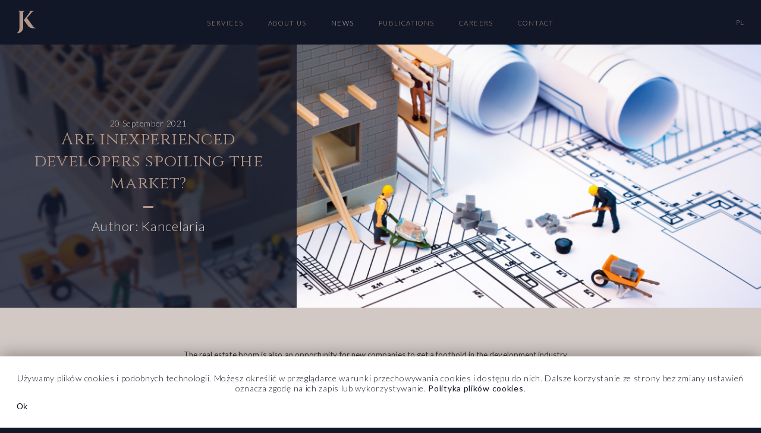

--- FILE ---
content_type: text/html; charset=UTF-8
request_url: https://jacekkosinski.pl/en/are-inexperienced-developers-spoiling-the-market/
body_size: 5732
content:
<!DOCTYPE html>
<html lang="en-US">
<head>
  <meta charset="UTF-8">
  <meta http-equiv="X-UA-Compatible" content="IE=edge,chrome=1">
   <meta name="viewport" content="width=device-width, initial-scale=1, shrink-to-fit=no">

  
  <link rel="icon" href="https://jacekkosinski.pl/wp-content/themes/jk/favicon.png" type="image/png" />
  <link href="https://fonts.googleapis.com/css?family=Cinzel|Lato:300,400&amp;subset=latin-ext" rel="stylesheet">
  <link rel="stylesheet" type="text/css" href="https://jacekkosinski.pl/wp-content/themes/jk/dist/style.css?v=1.7">
  <link rel="alternate" hreflang="pl" href="https://jacekkosinski.pl/czy-niedoswiadczeni-deweloperzy-psuja-rynek/" />
<link rel="alternate" hreflang="en" href="https://jacekkosinski.pl/en/are-inexperienced-developers-spoiling-the-market/" />

	<!-- This site is optimized with the Yoast SEO plugin v15.6.2 - https://yoast.com/wordpress/plugins/seo/ -->
	<title>Are inexperienced developers spoiling the market? - Jacek Kosiński</title>
	<meta name="robots" content="index, follow, max-snippet:-1, max-image-preview:large, max-video-preview:-1" />
	<link rel="canonical" href="https://jacekkosinski.pl/en/are-inexperienced-developers-spoiling-the-market/" />
	<meta property="og:locale" content="en_US" />
	<meta property="og:type" content="article" />
	<meta property="og:title" content="Are inexperienced developers spoiling the market? - Jacek Kosiński" />
	<meta property="og:description" content="The real estate boom is also an opportunity for new companies to get a foothold in the development industry. However, it does not always mean benefits for customers. More and more often there are reports of MISCELLANEOUS IMPROVEMENTS IN IMPLEMENTATION OF RESIDENTIAL INVESTMENTS BY INDEPENDENT ENTITIES. The problem is both errors at the stage of [&hellip;]" />
	<meta property="og:url" content="https://jacekkosinski.pl/en/are-inexperienced-developers-spoiling-the-market/" />
	<meta property="og:site_name" content="Adwokaci i Radcowie Prawni | Jacek Kosiński" />
	<meta property="article:published_time" content="2021-09-20T12:45:24+00:00" />
	<meta property="article:modified_time" content="2021-09-21T12:48:29+00:00" />
	<meta property="og:image" content="https://jacekkosinski.pl/wp-content/uploads/2020/01/shutterstock_271171484-1600x1067.jpg" />
	<meta property="og:image:width" content="1600" />
	<meta property="og:image:height" content="1067" />
	<meta name="twitter:card" content="summary_large_image" />
	<meta name="twitter:label1" content="Written by">
	<meta name="twitter:data1" content="Kancelaria">
	<meta name="twitter:label2" content="Est. reading time">
	<meta name="twitter:data2" content="1 minute">
	<script type="application/ld+json" class="yoast-schema-graph">{"@context":"https://schema.org","@graph":[{"@type":"WebSite","@id":"https://jacekkosinski.pl/#website","url":"https://jacekkosinski.pl/","name":"Adwokaci i Radcowie Prawni | Jacek Kosi\u0144ski","description":"Adwokaci i Radcowie Prawni","potentialAction":[{"@type":"SearchAction","target":"https://jacekkosinski.pl/?s={search_term_string}","query-input":"required name=search_term_string"}],"inLanguage":"en-US"},{"@type":"ImageObject","@id":"https://jacekkosinski.pl/en/are-inexperienced-developers-spoiling-the-market/#primaryimage","inLanguage":"en-US","url":"https://jacekkosinski.pl/wp-content/uploads/2020/01/shutterstock_271171484.jpg","width":5760,"height":3840},{"@type":"WebPage","@id":"https://jacekkosinski.pl/en/are-inexperienced-developers-spoiling-the-market/#webpage","url":"https://jacekkosinski.pl/en/are-inexperienced-developers-spoiling-the-market/","name":"Are inexperienced developers spoiling the market? - Jacek Kosi\u0144ski","isPartOf":{"@id":"https://jacekkosinski.pl/#website"},"primaryImageOfPage":{"@id":"https://jacekkosinski.pl/en/are-inexperienced-developers-spoiling-the-market/#primaryimage"},"datePublished":"2021-09-20T12:45:24+00:00","dateModified":"2021-09-21T12:48:29+00:00","author":{"@id":"https://jacekkosinski.pl/#/schema/person/42bce3c010f7ec24b8089bdd8f2e9d21"},"breadcrumb":{"@id":"https://jacekkosinski.pl/en/are-inexperienced-developers-spoiling-the-market/#breadcrumb"},"inLanguage":"en-US","potentialAction":[{"@type":"ReadAction","target":["https://jacekkosinski.pl/en/are-inexperienced-developers-spoiling-the-market/"]}]},{"@type":"BreadcrumbList","@id":"https://jacekkosinski.pl/en/are-inexperienced-developers-spoiling-the-market/#breadcrumb","itemListElement":[{"@type":"ListItem","position":1,"item":{"@type":"WebPage","@id":"https://jacekkosinski.pl/en/","url":"https://jacekkosinski.pl/en/","name":"Strona g\u0142\u00f3wna"}},{"@type":"ListItem","position":2,"item":{"@type":"WebPage","@id":"https://jacekkosinski.pl/en/news/","url":"https://jacekkosinski.pl/en/news/","name":"News"}},{"@type":"ListItem","position":3,"item":{"@type":"WebPage","@id":"https://jacekkosinski.pl/en/are-inexperienced-developers-spoiling-the-market/","url":"https://jacekkosinski.pl/en/are-inexperienced-developers-spoiling-the-market/","name":"Are inexperienced developers spoiling the market?"}}]},{"@type":"Person","@id":"https://jacekkosinski.pl/#/schema/person/42bce3c010f7ec24b8089bdd8f2e9d21","name":"Kancelaria","image":{"@type":"ImageObject","@id":"https://jacekkosinski.pl/#personlogo","inLanguage":"en-US","url":"https://secure.gravatar.com/avatar/0b56e3a61fac2b150ab7306fcae80bbe?s=96&d=mm&r=g","caption":"Kancelaria"}}]}</script>
	<!-- / Yoast SEO plugin. -->


<link rel='dns-prefetch' href='//s.w.org' />
<link rel='stylesheet' id='wp-block-library-css'  href='https://jacekkosinski.pl/wp-includes/css/dist/block-library/style.min.css?ver=5.6.16' type='text/css' media='all' />
<link rel='stylesheet' id='wpos-slick-style-css'  href='https://jacekkosinski.pl/wp-content/plugins/wp-responsive-recent-post-slider/assets/css/slick.css?ver=2.5.1' type='text/css' media='all' />
<link rel='stylesheet' id='wppsac-public-style-css'  href='https://jacekkosinski.pl/wp-content/plugins/wp-responsive-recent-post-slider/assets/css/recent-post-style.css?ver=2.5.1' type='text/css' media='all' />
<script type='text/javascript' src='https://jacekkosinski.pl/wp-includes/js/jquery/jquery.min.js?ver=3.5.1' id='jquery-core-js'></script>
<script type='text/javascript' src='https://jacekkosinski.pl/wp-includes/js/jquery/jquery-migrate.min.js?ver=3.3.2' id='jquery-migrate-js'></script>
<link rel="https://api.w.org/" href="https://jacekkosinski.pl/en/wp-json/" /><link rel="alternate" type="application/json" href="https://jacekkosinski.pl/en/wp-json/wp/v2/posts/3085" /><link rel='shortlink' href='https://jacekkosinski.pl/en/?p=3085' />
<link rel="alternate" type="application/json+oembed" href="https://jacekkosinski.pl/en/wp-json/oembed/1.0/embed?url=https%3A%2F%2Fjacekkosinski.pl%2Fen%2Fare-inexperienced-developers-spoiling-the-market%2F" />
<link rel="alternate" type="text/xml+oembed" href="https://jacekkosinski.pl/en/wp-json/oembed/1.0/embed?url=https%3A%2F%2Fjacekkosinski.pl%2Fen%2Fare-inexperienced-developers-spoiling-the-market%2F&#038;format=xml" />
<meta name="generator" content="WPML ver:4.4.9 stt:1,41;" />
  <script>
    var API_KEY = "AIzaSyAXiiDhWoK7fbn20nEeNIYapllykUpi1GU";
  </script>

  <!-- Global Site Tag (gtag.js) - Google Analytics -->
  <script async src="https://www.googletagmanager.com/gtag/js?id=UA-117078940-1"></script>
  <script>
    window.dataLayer = window.dataLayer || [];
    function gtag(){dataLayer.push(arguments);}
    gtag('js', new Date());
  
    gtag('config', 'UA-117078940-1');
  </script>
<meta name="google-site-verification" content="TDtdPe_jGhxXHIW3pui5WEjt5JANgPPSx4rXqmCgyhs" />
	<meta name="google-site-verification" content="gW3STzO-JvbeRQ6nY73xsmrmgQyljW6k_FcfILmH-GE" />
</head>
<body data-rsssl=1 class="post-template-default single single-post postid-3085 single-format-standard">


<div class="header">
  <div class="top-menu top-menu--fixed">
    <div class="top-menu__container">
      <nav class="top-menu__wrapper">
        <div class="top-menu__logo-wrapper">
          <a class="top-menu__logo" title="Adwokaci i Radcowie Prawni | Jacek Kosiński" href="https://jacekkosinski.pl/en/">
            <img alt="Adwokaci i Radcowie Prawni | Jacek Kosiński" src="https://jacekkosinski.pl/wp-content/themes/jk/img/jk-logo.svg">
          </a>
        </div>

        <div class="top-menu__menu menu menu--top navbar-expand-sm">
          
          <div class="menu__wrapper" id="topmenuCollapse">
              <ul id="menu-menu-en" class="menu__items"><li id="menu-item-180" class="menu-item menu-item-type-post_type menu-item-object-page menu-item-180 nav-item"><a href="https://jacekkosinski.pl/en/services/" class="nav-link">Services</a><li id="menu-item-187" class="menu-item menu-item-type-post_type menu-item-object-page menu-item-187 nav-item"><a href="https://jacekkosinski.pl/en/about-us/" class="nav-link">About us</a><li id="menu-item-2584" class="menu-item menu-item-type-post_type menu-item-object-page current_page_parent menu-item-2584 nav-item"><a href="https://jacekkosinski.pl/en/news/" class="nav-link">News</a><li id="menu-item-2583" class="menu-item menu-item-type-post_type_archive menu-item-object-publikacje menu-item-2583 nav-item"><a href="https://jacekkosinski.pl/en/publications/" class="nav-link">Publications</a><li id="menu-item-179" class="menu-item menu-item-type-post_type menu-item-object-page menu-item-179 nav-item"><a href="https://jacekkosinski.pl/en/careers/" class="nav-link">Careers</a><li id="menu-item-181" class="menu-item menu-item-type-post_type menu-item-object-page menu-item-181 nav-item"><a href="https://jacekkosinski.pl/en/contact/" class="nav-link">Contact</a></ul> 
              <div class="top-menu__aside">
            

                <a href="https://jacekkosinski.pl/czy-niedoswiadczeni-deweloperzy-psuja-rynek/">pl</a>            
              </div>
          </div>
        </div>

        <div class="top-menu__toggler">
          <button class="navbar-toggler" type="button" data-toggle="collapse" data-target="#topmenuCollapse" aria-controls="topmenuCollapse" aria-expanded="false" aria-label="Toggle navigation">
            <span class="navbar-toggler__icon"></span>
            <span class="navbar-toggler__icon"></span>
            <span class="navbar-toggler__icon"></span>
          </button>
        </div>
      </nav>
    </div>
  </div>
</div>





 



<section class="section section--content section--single">
 
  


  <div class="section__header section__header--image">
  <div data-original="https://jacekkosinski.pl/wp-content/uploads/2020/01/shutterstock_271171484.jpg" class="section__image lazy section__image--content"></div>    <div class="section__spacer section__spacer--mobile"></div>
      <div class="section__aside lead lead--page">
        <div class="lead__wrapper">
           
            <div class="section__lead lead__content"><div class="post-info"><div class="post-info__info">20 September 2021</div><h1>Are inexperienced developers spoiling the market?</h1><div class="post-info__date">Author: Kancelaria</div></div></div>       
                </div>
    </div>

    <div class="section__spacer"></div>


</div>

   


  <article class="section__wrapper" id="more">
    <div class="section__content">
      <div class="article article--post">
        <p>The real estate boom is also an opportunity for new companies to get a foothold in the development industry. However, it does not always mean benefits for customers.</p>
<p>More and more often there are reports of MISCELLANEOUS IMPROVEMENTS IN IMPLEMENTATION OF RESIDENTIAL INVESTMENTS BY INDEPENDENT ENTITIES.</p>
<p>The problem is both errors at the stage of designing and construction of blocks of flats or single-family houses. Obviously, this translates into a DECREASE IN THE LEVEL OF CUSTOMERS&#8217; SATISFACTION and even into serious difficulties in using the investment.</p>
<p>For this reason, it is worth to remain vigilant, monitoring the entire course of work on the property, especially examining their compliance with the contract.</p>
<p>Thus, the content of the contract should be APPROVED, including the issues related to, for example, proceedings in case of non-compliance of the premises or house with the agreed parameters.</p>
<p>It is worth remembering that, as a rule, designer&#8217;s mistakes also burden the developer.</p>
<p>Of course, before choosing the company, it is good to check the available information about it &#8211; even in public registers &#8211; and carefully READ the provisions of the draft DEVELOPER&#8217;S CONTRACT.</p>
 

                  <div class="article__share">
            <strong>Udostępnij artykuł:</strong>
            <ul>
              <li><a class="js-popup" href="https://twitter.com/share?url=https://jacekkosinski.pl/en/are-inexperienced-developers-spoiling-the-market/&amp;text=Simple%20Share%20Buttons" target="_blank"><i class="icon-twitter"></i></a></li>
              <li><a class="js-popup" href="https://www.facebook.com/sharer.php?u=https://jacekkosinski.pl/en/are-inexperienced-developers-spoiling-the-market/" target="_blank"><i class="icon-facebook"></i></a></li>
              <li><a class="js-popup" href="http://www.linkedin.com/shareArticle?mini=true&amp;url=https://jacekkosinski.pl/en/are-inexperienced-developers-spoiling-the-market/" target="_blank"><i class="icon-linkedin"></i></a></li>
              <!-- <li><script src="//platform.linkedin.com/in.js" type="text/javascript"> lang: pl_PL</script><script type="IN/Share"></script></li> -->
            </ul>
          </div>
      
          <div class="article__navigation">
            <div class="navigation">
                            <div class="navigation__item navigation__item--prev">
                <small>Older</small>
                <a href="https://jacekkosinski.pl/en/new-construction-law-for-investors-by-legal-advisor-aleksandra-blaszczynska-smigielska-phd-available-for-pre-order/" rel="prev">&#8220;New Construction Law for Investors&#8221; by Aleksandra Błaszczyńska-Śmigielska, PhD, available for pre-order</a>              </div>
                            
                            <div class="navigation__item navigation__item--next">
                <small>Recent</small>
                <a href="https://jacekkosinski.pl/en/will-photovoltaics-will-stop-developing-without-grants/" rel="next">Will photovoltaics will stop developing without grants ?</a>                
              </div>
                          </div>
          </div>

         
         
      </div>
    </div>
  </article>
</section>




<footer class="section section--footer footer">
  <div class="section__wrapper">
    <div class="section__content footer__content">

      <div class="footer__logo">
        <a class="" title="Adwokaci i Radcowie Prawni | Jacek Kosiński" href="https://jacekkosinski.pl/en/">
          <img alt="Adwokaci i Radcowie Prawni | Jacek Kosiński" src="https://jacekkosinski.pl/wp-content/themes/jk/img/jk-logo-full.svg">
        </a>
      </div>
      <div class="footer__spacer"></div>
      <div class="footer__right">
        <div class="footer__wrapper">
          <div class="footer__menu">      
            <div class="menu"><ul id="menu-footer-menu-angielski" class="menu__items"><li id="menu-item-1109" class="menu-item menu-item-type-post_type menu-item-object-page menu-item-1109"><a href="https://jacekkosinski.pl/en/services/">Services</a></li>
<li id="menu-item-1110" class="menu-item menu-item-type-post_type menu-item-object-page menu-item-1110"><a href="https://jacekkosinski.pl/en/about-us/">About us</a></li>
<li id="menu-item-2428" class="menu-item menu-item-type-post_type menu-item-object-page current_page_parent menu-item-2428"><a href="https://jacekkosinski.pl/en/news/">News</a></li>
<li id="menu-item-1112" class="menu-item menu-item-type-post_type menu-item-object-page menu-item-1112"><a href="https://jacekkosinski.pl/en/careers/">Careers</a></li>
<li id="menu-item-1113" class="menu-item menu-item-type-post_type menu-item-object-page menu-item-1113"><a href="https://jacekkosinski.pl/en/contact/">Contact</a></li>
<li id="menu-item-1114" class="menu-item menu-item-type-post_type menu-item-object-page menu-item-1114"><a href="https://jacekkosinski.pl/en/site-map/">Site Map</a></li>
</ul></div> 
    
          </div>
    
          <div class="footer__newsletter">
            <strong class="h4">Stay updated</strong>
            <div role="form" class="wpcf7" id="wpcf7-f273-o1" lang="pl-PL" dir="ltr">
<div class="screen-reader-response"><p role="status" aria-live="polite" aria-atomic="true"></p> <ul></ul></div>
<form action="/en/are-inexperienced-developers-spoiling-the-market/#wpcf7-f273-o1" method="post" class="wpcf7-form init" novalidate="novalidate" data-status="init">
<div style="display: none;">
<input type="hidden" name="_wpcf7" value="273" />
<input type="hidden" name="_wpcf7_version" value="5.3.2" />
<input type="hidden" name="_wpcf7_locale" value="pl_PL" />
<input type="hidden" name="_wpcf7_unit_tag" value="wpcf7-f273-o1" />
<input type="hidden" name="_wpcf7_container_post" value="0" />
<input type="hidden" name="_wpcf7_posted_data_hash" value="" />
</div>
<div class="wpcf7-inputs">
<div><span class="wpcf7-form-control-wrap your-email"><input type="email" name="your-email" value="" size="40" class="wpcf7-form-control wpcf7-text wpcf7-email wpcf7-validates-as-required wpcf7-validates-as-email" aria-required="true" aria-invalid="false" placeholder="E-mail" /></span></div>
<div><input type="submit" value="Sign up" class="wpcf7-form-control wpcf7-submit" /></div>
</div>
<p><span class="wpcf7-form-control-wrap acceptance-398"><span class="wpcf7-form-control wpcf7-acceptance"><span class="wpcf7-list-item"><label><input type="checkbox" name="acceptance-398" value="1" aria-invalid="false" /><span class="wpcf7-list-item-label">Wyrażam zgodę na przetwarzanie moich danych osobowych przez firmę JACEK KOSIŃSKI. Adwokaci i Radcowie Prawni z siedzibą w Warszawie, przy placu Stanisława Małachowskiego 2, w celu korzystania z prowadzonej przez JACEK KOSIŃSKI. Adwokaci i Radcowie PrawnI usługi „Newsletter”.</span></label></span></span></span></p>
<div class="wpcf7-response-output" aria-hidden="true"></div></form></div>          </div>
        </div>
        <div class="footer__bottom">
            <div class="menu menu--social"><ul id="menu-social" class="menu__items"><li id="menu-item-266" class="icon icon-linkedin menu-item menu-item-type-custom menu-item-object-custom menu-item-266"><a target="_blank" rel="noopener" href="https://www.linkedin.com/company/jacek-kosi%C5%84ski-adwokaci-i-radcowie-prawni/">.</a></li>
</ul></div> 
          <small>Design by<br><a href="http://astruczyk.pl" target="_blank" rel="nofollow">ALEKSANDER STRUCZYK BRAND DESIGN</a></small>
        </div>
      </div>
    </div>
  </div>
</footer>

<div class="cookies js-cookies" aria-hidden="true">
  <p>Używamy plików cookies i podobnych technologii. Możesz określić w przeglądarce warunki przechowywania cookies i dostępu do nich. Dalsze korzystanie ze strony bez zmiany ustawień oznacza zgodę na ich zapis lub wykorzystywanie. <a href="https://jacekkosinski.pl/en/are-inexperienced-developers-spoiling-the-market/">Polityka plików cookies</a>.</p>
  <button class="cookies__ok">Ok</button>
  <button class="cookies__close icon icon--close"></button>
</div>


<script type="text/javascript" src="https://jacekkosinski.pl/wp-content/themes/jk/dist/app.entry.js"></script>
<script type='text/javascript' src='https://jacekkosinski.pl/wp-includes/js/comment-reply.min.js?ver=5.6.16' id='comment-reply-js'></script>
<script type='text/javascript' id='contact-form-7-js-extra'>
/* <![CDATA[ */
var wpcf7 = {"apiSettings":{"root":"https:\/\/jacekkosinski.pl\/en\/wp-json\/contact-form-7\/v1","namespace":"contact-form-7\/v1"}};
/* ]]> */
</script>
<script type='text/javascript' src='https://jacekkosinski.pl/wp-content/plugins/contact-form-7/includes/js/scripts.js?ver=5.3.2' id='contact-form-7-js'></script>
<script type='text/javascript' src='https://jacekkosinski.pl/wp-includes/js/wp-embed.min.js?ver=5.6.16' id='wp-embed-js'></script>
<script defer src="https://static.cloudflareinsights.com/beacon.min.js/vcd15cbe7772f49c399c6a5babf22c1241717689176015" integrity="sha512-ZpsOmlRQV6y907TI0dKBHq9Md29nnaEIPlkf84rnaERnq6zvWvPUqr2ft8M1aS28oN72PdrCzSjY4U6VaAw1EQ==" data-cf-beacon='{"version":"2024.11.0","token":"9360e5a16c0f42249b5d1585fa191a7d","r":1,"server_timing":{"name":{"cfCacheStatus":true,"cfEdge":true,"cfExtPri":true,"cfL4":true,"cfOrigin":true,"cfSpeedBrain":true},"location_startswith":null}}' crossorigin="anonymous"></script>
</body>
</html>

--- FILE ---
content_type: text/css
request_url: https://jacekkosinski.pl/wp-content/themes/jk/dist/style.css?v=1.7
body_size: 11619
content:
.fade{opacity:0;transition:opacity .15s linear}.fade.show{opacity:1}.collapse{display:none}.collapse.show{display:block}tr.collapse.show{display:table-row}tbody.collapse.show{display:table-row-group}.collapsing{position:relative;height:0;transition:height .35s ease}.collapsing,.modal,.modal-open{overflow:hidden}.modal{position:fixed;top:0;right:0;bottom:0;left:0;z-index:1050;display:none;outline:0}.modal-open .modal{overflow-x:hidden;overflow-y:auto}.modal-dialog{position:relative;width:auto;margin:.5rem;pointer-events:none}.modal.fade .modal-dialog{transition:-webkit-transform .3s ease-out;transition:transform .3s ease-out;transition:transform .3s ease-out,-webkit-transform .3s ease-out;-webkit-transform:translateY(-25%);transform:translateY(-25%)}.modal.show .modal-dialog{-webkit-transform:translate(0);transform:translate(0)}.modal-dialog-centered{-webkit-box-align:center;-ms-flex-align:center;align-items:center;min-height:calc(100% - 1rem)}.modal-content,.modal-dialog-centered{display:-webkit-box;display:-ms-flexbox;display:flex}.modal-content{position:relative;-webkit-box-orient:vertical;-webkit-box-direction:normal;-ms-flex-direction:column;flex-direction:column;width:100%;pointer-events:auto;background-color:#fff;background-clip:padding-box;border:0 solid rgba(0,0,0,.2);outline:0}.modal-backdrop{position:fixed;top:0;right:0;bottom:0;left:0;z-index:1040;background-color:#000}.modal-backdrop.fade{opacity:0}.modal-backdrop.show{opacity:.5}.modal-header{display:-webkit-box;display:-ms-flexbox;display:flex;-webkit-box-align:start;-ms-flex-align:start;align-items:flex-start;-webkit-box-pack:justify;-ms-flex-pack:justify;justify-content:space-between;padding:1rem;border-bottom:0 solid #e9ecef}.modal-header .close{padding:1rem;margin:-1rem -1rem -1rem auto}.modal-title{margin-bottom:0;line-height:1.5}.modal-body{position:relative;-webkit-box-flex:1;-ms-flex:1 1 auto;flex:1 1 auto;padding:1rem}.modal-footer{display:-webkit-box;display:-ms-flexbox;display:flex;-webkit-box-align:center;-ms-flex-align:center;align-items:center;-webkit-box-pack:end;-ms-flex-pack:end;justify-content:flex-end;padding:1rem;border-top:0 solid #e9ecef}.modal-footer>:not(:first-child){margin-left:.25rem}.modal-footer>:not(:last-child){margin-right:.25rem}.modal-scrollbar-measure{position:absolute;top:-9999px;width:50px;height:50px;overflow:scroll}.nav{display:-webkit-box;display:-ms-flexbox;display:flex;-ms-flex-wrap:wrap;flex-wrap:wrap;padding-left:0;margin-bottom:0;list-style:none}.nav-link{display:block;padding:0}.nav-link:focus,.nav-link:hover{text-decoration:none}.nav-link.disabled{color:#6c757d}.nav-tabs{border-bottom:0 solid #dee2e6}.nav-tabs .nav-item{margin-bottom:0}.nav-tabs .nav-link{border:0 solid transparent}.nav-tabs .nav-link:focus,.nav-tabs .nav-link:hover{border-color:#e9ecef #e9ecef #dee2e6}.nav-tabs .nav-link.disabled{color:#6c757d;background-color:transparent;border-color:transparent}.nav-tabs .nav-item.show .nav-link,.nav-tabs .nav-link.active{color:#495057;background-color:#fff;border-color:#dee2e6 #dee2e6 #fff}.nav-tabs .dropdown-menu{margin-top:0}.nav-pills .nav-link.active,.nav-pills .show>.nav-link{color:#fff;background-color:#007bff}.nav-fill .nav-item{-webkit-box-flex:1;-ms-flex:1 1 auto;flex:1 1 auto;text-align:center}.nav-justified .nav-item{-ms-flex-preferred-size:0;flex-basis:0;-webkit-box-flex:1;-ms-flex-positive:1;flex-grow:1;text-align:center}.tab-content>.tab-pane{display:none}.tab-content>.active{display:block}.navbar{position:relative;padding:.5rem 1rem}.navbar,.navbar>.container,.navbar>.container-fluid,.navbar>.top-menu__container,.section--grid .navbar>.section__wrapper{display:-webkit-box;display:-ms-flexbox;display:flex;-ms-flex-wrap:wrap;flex-wrap:wrap;-webkit-box-align:center;-ms-flex-align:center;align-items:center;-webkit-box-pack:justify;-ms-flex-pack:justify;justify-content:space-between}.navbar-brand{display:inline-block;padding-top:-.1875rem;padding-bottom:-.1875rem;margin-right:1rem;font-size:1.25rem;line-height:inherit;white-space:nowrap}.navbar-brand:focus,.navbar-brand:hover{text-decoration:none}.navbar-nav{display:-webkit-box;display:-ms-flexbox;display:flex;-webkit-box-orient:vertical;-webkit-box-direction:normal;-ms-flex-direction:column;flex-direction:column;padding-left:0;margin-bottom:0;list-style:none}.navbar-nav .nav-link{padding-right:0;padding-left:0}.navbar-nav .dropdown-menu{position:static;float:none}.navbar-text{display:inline-block;padding-top:0;padding-bottom:0}.navbar-collapse{-ms-flex-preferred-size:100%;flex-basis:100%;-webkit-box-flex:1;-ms-flex-positive:1;flex-grow:1;-webkit-box-align:center;-ms-flex-align:center;align-items:center}.navbar-toggler{padding:.25rem .75rem;font-size:1.25rem;line-height:1;background-color:transparent;border:0 solid transparent}.navbar-toggler:focus,.navbar-toggler:hover{text-decoration:none}.navbar-toggler:not(:disabled):not(.disabled){cursor:pointer}.navbar-toggler-icon{display:inline-block;width:1.5em;height:1.5em;vertical-align:middle;content:"";background:no-repeat 50%;background-size:100% 100%}.navbar-expand{-webkit-box-orient:horizontal;-webkit-box-direction:normal;-ms-flex-flow:row nowrap;flex-flow:row nowrap;-webkit-box-pack:start;-ms-flex-pack:start;justify-content:flex-start}.navbar-expand>.container,.navbar-expand>.container-fluid,.navbar-expand>.top-menu__container,.section--grid .navbar-expand>.section__wrapper{padding-right:0;padding-left:0}.navbar-expand .navbar-nav{-webkit-box-orient:horizontal;-webkit-box-direction:normal;-ms-flex-direction:row;flex-direction:row}.navbar-expand .navbar-nav .dropdown-menu{position:absolute}.navbar-expand .navbar-nav .dropdown-menu-right{right:0;left:auto}.navbar-expand .navbar-nav .nav-link{padding-right:.5rem;padding-left:.5rem}.navbar-expand>.container,.navbar-expand>.container-fluid,.navbar-expand>.top-menu__container,.section--grid .navbar-expand>.section__wrapper{-ms-flex-wrap:nowrap;flex-wrap:nowrap}.navbar-expand .navbar-collapse{display:-webkit-box!important;display:-ms-flexbox!important;display:flex!important;-ms-flex-preferred-size:auto;flex-basis:auto}.navbar-expand .navbar-toggler{display:none}.navbar-expand .dropup .dropdown-menu{top:auto;bottom:100%}.navbar-light .navbar-brand,.navbar-light .navbar-brand:focus,.navbar-light .navbar-brand:hover{color:rgba(0,0,0,.9)}.navbar-light .navbar-nav .nav-link{color:rgba(0,0,0,.5)}.navbar-light .navbar-nav .nav-link:focus,.navbar-light .navbar-nav .nav-link:hover{color:rgba(0,0,0,.7)}.navbar-light .navbar-nav .nav-link.disabled{color:rgba(0,0,0,.3)}.navbar-light .navbar-nav .active>.nav-link,.navbar-light .navbar-nav .nav-link.active,.navbar-light .navbar-nav .nav-link.show,.navbar-light .navbar-nav .show>.nav-link{color:rgba(0,0,0,.9)}.navbar-light .navbar-toggler{color:rgba(0,0,0,.5);border-color:rgba(0,0,0,.1)}.navbar-light .navbar-toggler-icon{background-image:url("data:image/svg+xml;charset=utf8,%3Csvg viewBox='0 0 30 30' xmlns='http://www.w3.org/2000/svg'%3E%3Cpath stroke='rgba(0,0,0,0.5)' stroke-width='2' stroke-linecap='round' stroke-miterlimit='10' d='M4 7h22M4 15h22M4 23h22'/%3E%3C/svg%3E")}.navbar-light .navbar-text{color:rgba(0,0,0,.5)}.navbar-light .navbar-text a,.navbar-light .navbar-text a:focus,.navbar-light .navbar-text a:hover{color:rgba(0,0,0,.9)}.navbar-dark .navbar-brand,.navbar-dark .navbar-brand:focus,.navbar-dark .navbar-brand:hover{color:#fff}.navbar-dark .navbar-nav .nav-link{color:hsla(0,0%,100%,.5)}.navbar-dark .navbar-nav .nav-link:focus,.navbar-dark .navbar-nav .nav-link:hover{color:hsla(0,0%,100%,.75)}.navbar-dark .navbar-nav .nav-link.disabled{color:hsla(0,0%,100%,.25)}.navbar-dark .navbar-nav .active>.nav-link,.navbar-dark .navbar-nav .nav-link.active,.navbar-dark .navbar-nav .nav-link.show,.navbar-dark .navbar-nav .show>.nav-link{color:#fff}.navbar-dark .navbar-toggler{color:hsla(0,0%,100%,.5);border-color:hsla(0,0%,100%,.1)}.navbar-dark .navbar-toggler-icon{background-image:url("data:image/svg+xml;charset=utf8,%3Csvg viewBox='0 0 30 30' xmlns='http://www.w3.org/2000/svg'%3E%3Cpath stroke='rgba(255,255,255,0.5)' stroke-width='2' stroke-linecap='round' stroke-miterlimit='10' d='M4 7h22M4 15h22M4 23h22'/%3E%3C/svg%3E")}.navbar-dark .navbar-text{color:hsla(0,0%,100%,.5)}.navbar-dark .navbar-text a,.navbar-dark .navbar-text a:focus,.navbar-dark .navbar-text a:hover{color:#fff}.dropdown,.dropup{position:relative}.dropdown-toggle:after{display:inline-block;width:0;height:0;margin-left:.255em;vertical-align:.255em;content:"";border-top:.3em solid;border-right:.3em solid transparent;border-bottom:0;border-left:.3em solid transparent}.dropdown-toggle:empty:after{margin-left:0}.dropdown-menu{position:absolute;top:100%;left:0;z-index:1000;display:none;float:left;min-width:10rem;padding:.5rem 0;margin:.125rem 0 0;font-size:1rem;color:#212529;text-align:left;list-style:none;background-color:#fff;background-clip:padding-box;border:0 solid rgba(0,0,0,.15)}.dropup .dropdown-menu{margin-top:0;margin-bottom:.125rem}.dropup .dropdown-toggle:after{display:inline-block;width:0;height:0;margin-left:.255em;vertical-align:.255em;content:"";border-top:0;border-right:.3em solid transparent;border-bottom:.3em solid;border-left:.3em solid transparent}.dropup .dropdown-toggle:empty:after{margin-left:0}.dropright .dropdown-menu{margin-top:0;margin-left:.125rem}.dropright .dropdown-toggle:after{display:inline-block;width:0;height:0;margin-left:.255em;vertical-align:.255em;content:"";border-top:.3em solid transparent;border-bottom:.3em solid transparent;border-left:.3em solid}.dropright .dropdown-toggle:empty:after{margin-left:0}.dropright .dropdown-toggle:after{vertical-align:0}.dropleft .dropdown-menu{margin-top:0;margin-right:.125rem}.dropleft .dropdown-toggle:after{display:inline-block;width:0;height:0;margin-left:.255em;vertical-align:.255em;content:"";display:none}.dropleft .dropdown-toggle:before{display:inline-block;width:0;height:0;margin-right:.255em;vertical-align:.255em;content:"";border-top:.3em solid transparent;border-right:.3em solid;border-bottom:.3em solid transparent}.dropleft .dropdown-toggle:empty:after{margin-left:0}.dropleft .dropdown-toggle:before{vertical-align:0}.dropdown-divider{height:0;margin:.5rem 0;overflow:hidden;border-top:1px solid #e9ecef}.dropdown-item{display:block;width:100%;padding:.25rem 1.5rem;clear:both;font-weight:400;color:#212529;text-align:inherit;white-space:nowrap;background-color:transparent;border:0}.dropdown-item:focus,.dropdown-item:hover{color:#16181b;text-decoration:none;background-color:#f8f9fa}.dropdown-item.active,.dropdown-item:active{color:#fff;text-decoration:none;background-color:#007bff}.dropdown-item.disabled,.dropdown-item:disabled{color:#6c757d;background-color:transparent}.dropdown-menu.show{display:block}.dropdown-header{display:block;padding:.5rem 1.5rem;margin-bottom:0;font-size:.875rem;color:#6c757d;white-space:nowrap}.container{width:100%;padding-right:10px;padding-left:10px;margin-right:auto;margin-left:auto}@media (min-width:576px){.container{max-width:540px}}@media (min-width:768px){.container{max-width:720px}}@media (min-width:992px){.container{max-width:960px}}@media (min-width:1200px){.container{max-width:1140px}}.container-fluid,.section--grid .section__wrapper,.top-menu__container{width:100%;padding-right:10px;padding-left:10px;margin-right:auto;margin-left:auto}.list,.navigation,.row,.section__row,.top-menu__wrapper{display:-webkit-box;display:-ms-flexbox;display:flex;-ms-flex-wrap:wrap;flex-wrap:wrap;margin-right:-10px;margin-left:-10px}.col,.col-1,.col-2,.col-3,.col-4,.col-5,.col-6,.col-7,.col-8,.col-9,.col-10,.col-11,.col-12,.col-auto,.col-lg,.col-lg-1,.col-lg-2,.col-lg-3,.col-lg-4,.col-lg-5,.col-lg-6,.col-lg-7,.col-lg-8,.col-lg-9,.col-lg-10,.col-lg-11,.col-lg-12,.col-lg-auto,.col-md,.col-md-1,.col-md-2,.col-md-3,.col-md-4,.col-md-5,.col-md-6,.col-md-7,.col-md-8,.col-md-9,.col-md-10,.col-md-11,.col-md-12,.col-md-auto,.col-sm,.col-sm-1,.col-sm-2,.col-sm-3,.col-sm-4,.col-sm-5,.col-sm-6,.col-sm-7,.col-sm-8,.col-sm-9,.col-sm-10,.col-sm-11,.col-sm-12,.col-sm-auto,.col-xl,.col-xl-1,.col-xl-2,.col-xl-3,.col-xl-4,.col-xl-5,.col-xl-6,.col-xl-7,.col-xl-8,.col-xl-9,.col-xl-10,.col-xl-11,.col-xl-12,.col-xl-auto,.footer__right,.grid__item,.list__item,.navigation__item,.section--contact .section__content,.section--contact .section__form,.section--contact .section__sidebar,.section--content .section__content,.section--news .section__list,.section--news .section__sidebar{position:relative;width:100%;min-height:1px;padding-right:10px;padding-left:10px}.col{-ms-flex-preferred-size:0;flex-basis:0;-webkit-box-flex:1;-ms-flex-positive:1;flex-grow:1;max-width:100%}.col-auto{-ms-flex:0 0 auto;flex:0 0 auto;width:auto;max-width:none}.col-1,.col-auto{-webkit-box-flex:0}.col-1{-ms-flex:0 0 8.33333%;flex:0 0 8.33333%;max-width:8.33333%}.col-2{-ms-flex:0 0 16.66667%;flex:0 0 16.66667%;max-width:16.66667%}.col-2,.col-3{-webkit-box-flex:0}.col-3{-ms-flex:0 0 25%;flex:0 0 25%;max-width:25%}.col-4{-ms-flex:0 0 33.33333%;flex:0 0 33.33333%;max-width:33.33333%}.col-4,.col-5{-webkit-box-flex:0}.col-5{-ms-flex:0 0 41.66667%;flex:0 0 41.66667%;max-width:41.66667%}.col-6,.grid__item{-webkit-box-flex:0;-ms-flex:0 0 50%;flex:0 0 50%;max-width:50%}.col-7{-ms-flex:0 0 58.33333%;flex:0 0 58.33333%;max-width:58.33333%}.col-7,.col-8{-webkit-box-flex:0}.col-8{-ms-flex:0 0 66.66667%;flex:0 0 66.66667%;max-width:66.66667%}.col-9{-ms-flex:0 0 75%;flex:0 0 75%;max-width:75%}.col-9,.col-10{-webkit-box-flex:0}.col-10{-ms-flex:0 0 83.33333%;flex:0 0 83.33333%;max-width:83.33333%}.col-11{-webkit-box-flex:0;-ms-flex:0 0 91.66667%;flex:0 0 91.66667%;max-width:91.66667%}.col-12,.footer__right,.list__item,.navigation__item,.section--contact .section__content,.section--contact .section__form,.section--contact .section__sidebar,.section--content .section__content,.section--news .section__list,.section--news .section__sidebar{-webkit-box-flex:0;-ms-flex:0 0 100%;flex:0 0 100%;max-width:100%}.order-first{-webkit-box-ordinal-group:0;-ms-flex-order:-1;order:-1}.order-last{-webkit-box-ordinal-group:14;-ms-flex-order:13;order:13}.order-0{-webkit-box-ordinal-group:1;-ms-flex-order:0;order:0}.order-1{-webkit-box-ordinal-group:2;-ms-flex-order:1;order:1}.order-2{-webkit-box-ordinal-group:3;-ms-flex-order:2;order:2}.order-3{-webkit-box-ordinal-group:4;-ms-flex-order:3;order:3}.order-4{-webkit-box-ordinal-group:5;-ms-flex-order:4;order:4}.order-5{-webkit-box-ordinal-group:6;-ms-flex-order:5;order:5}.order-6{-webkit-box-ordinal-group:7;-ms-flex-order:6;order:6}.order-7{-webkit-box-ordinal-group:8;-ms-flex-order:7;order:7}.order-8{-webkit-box-ordinal-group:9;-ms-flex-order:8;order:8}.order-9{-webkit-box-ordinal-group:10;-ms-flex-order:9;order:9}.order-10{-webkit-box-ordinal-group:11;-ms-flex-order:10;order:10}.order-11{-webkit-box-ordinal-group:12;-ms-flex-order:11;order:11}.order-12{-webkit-box-ordinal-group:13;-ms-flex-order:12;order:12}.offset-1{margin-left:8.33333%}.offset-2{margin-left:16.66667%}.offset-3{margin-left:25%}.offset-4{margin-left:33.33333%}.offset-5{margin-left:41.66667%}.offset-6{margin-left:50%}.offset-7{margin-left:58.33333%}.offset-8{margin-left:66.66667%}.offset-9{margin-left:75%}.offset-10{margin-left:83.33333%}.offset-11{margin-left:91.66667%}@media (min-width:576px){.col-sm{-ms-flex-preferred-size:0;flex-basis:0;-webkit-box-flex:1;-ms-flex-positive:1;flex-grow:1;max-width:100%}.col-sm-auto{-webkit-box-flex:0;-ms-flex:0 0 auto;flex:0 0 auto;width:auto;max-width:none}.col-sm-1{-webkit-box-flex:0;-ms-flex:0 0 8.33333%;flex:0 0 8.33333%;max-width:8.33333%}.col-sm-2,.section--contact .section__sidebar,.section--news .section__sidebar{-webkit-box-flex:0;-ms-flex:0 0 16.66667%;flex:0 0 16.66667%;max-width:16.66667%}.col-sm-3{-webkit-box-flex:0;-ms-flex:0 0 25%;flex:0 0 25%;max-width:25%}.col-sm-4{-webkit-box-flex:0;-ms-flex:0 0 33.33333%;flex:0 0 33.33333%;max-width:33.33333%}.col-sm-5,.footer__right{-webkit-box-flex:0;-ms-flex:0 0 41.66667%;flex:0 0 41.66667%;max-width:41.66667%}.col-sm-6,.grid__item,.list__item,.navigation__item,.section--contact .section__form{-webkit-box-flex:0;-ms-flex:0 0 50%;flex:0 0 50%;max-width:50%}.col-sm-7{-webkit-box-flex:0;-ms-flex:0 0 58.33333%;flex:0 0 58.33333%;max-width:58.33333%}.col-sm-8{-webkit-box-flex:0;-ms-flex:0 0 66.66667%;flex:0 0 66.66667%;max-width:66.66667%}.col-sm-9{-webkit-box-flex:0;-ms-flex:0 0 75%;flex:0 0 75%;max-width:75%}.col-sm-10,.section--contact .section__content,.section--content .section__content,.section--news .section__list{-webkit-box-flex:0;-ms-flex:0 0 83.33333%;flex:0 0 83.33333%;max-width:83.33333%}.col-sm-11{-webkit-box-flex:0;-ms-flex:0 0 91.66667%;flex:0 0 91.66667%;max-width:91.66667%}.col-sm-12{-webkit-box-flex:0;-ms-flex:0 0 100%;flex:0 0 100%;max-width:100%}.order-sm-first{-webkit-box-ordinal-group:0;-ms-flex-order:-1;order:-1}.order-sm-last{-webkit-box-ordinal-group:14;-ms-flex-order:13;order:13}.order-sm-0{-webkit-box-ordinal-group:1;-ms-flex-order:0;order:0}.order-sm-1,.section--news .section__list{-webkit-box-ordinal-group:2;-ms-flex-order:1;order:1}.order-sm-2{-webkit-box-ordinal-group:3;-ms-flex-order:2;order:2}.order-sm-3{-webkit-box-ordinal-group:4;-ms-flex-order:3;order:3}.order-sm-4{-webkit-box-ordinal-group:5;-ms-flex-order:4;order:4}.order-sm-5{-webkit-box-ordinal-group:6;-ms-flex-order:5;order:5}.order-sm-6{-webkit-box-ordinal-group:7;-ms-flex-order:6;order:6}.order-sm-7{-webkit-box-ordinal-group:8;-ms-flex-order:7;order:7}.order-sm-8{-webkit-box-ordinal-group:9;-ms-flex-order:8;order:8}.order-sm-9{-webkit-box-ordinal-group:10;-ms-flex-order:9;order:9}.order-sm-10,.section--news .section__sidebar{-webkit-box-ordinal-group:11;-ms-flex-order:10;order:10}.order-sm-11{-webkit-box-ordinal-group:12;-ms-flex-order:11;order:11}.order-sm-12{-webkit-box-ordinal-group:13;-ms-flex-order:12;order:12}.offset-sm-0{margin-left:0}.offset-sm-1,.section--content .section__content{margin-left:8.33333%}.offset-sm-2{margin-left:16.66667%}.offset-sm-3,.section--contact .section__form{margin-left:25%}.offset-sm-4{margin-left:33.33333%}.offset-sm-5{margin-left:41.66667%}.offset-sm-6{margin-left:50%}.offset-sm-7{margin-left:58.33333%}.offset-sm-8{margin-left:66.66667%}.offset-sm-9{margin-left:75%}.offset-sm-10{margin-left:83.33333%}.offset-sm-11{margin-left:91.66667%}}@media (min-width:768px){.col-md{-ms-flex-preferred-size:0;flex-basis:0;-webkit-box-flex:1;-ms-flex-positive:1;flex-grow:1;max-width:100%}.col-md-auto{-webkit-box-flex:0;-ms-flex:0 0 auto;flex:0 0 auto;width:auto;max-width:none}.col-md-1{-webkit-box-flex:0;-ms-flex:0 0 8.33333%;flex:0 0 8.33333%;max-width:8.33333%}.col-md-2{-webkit-box-flex:0;-ms-flex:0 0 16.66667%;flex:0 0 16.66667%;max-width:16.66667%}.col-md-3{-webkit-box-flex:0;-ms-flex:0 0 25%;flex:0 0 25%;max-width:25%}.col-md-4{-webkit-box-flex:0;-ms-flex:0 0 33.33333%;flex:0 0 33.33333%;max-width:33.33333%}.col-md-5{-webkit-box-flex:0;-ms-flex:0 0 41.66667%;flex:0 0 41.66667%;max-width:41.66667%}.col-md-6,.list__item{-webkit-box-flex:0;-ms-flex:0 0 50%;flex:0 0 50%;max-width:50%}.col-md-7{-webkit-box-flex:0;-ms-flex:0 0 58.33333%;flex:0 0 58.33333%;max-width:58.33333%}.col-md-8{-webkit-box-flex:0;-ms-flex:0 0 66.66667%;flex:0 0 66.66667%;max-width:66.66667%}.col-md-9{-webkit-box-flex:0;-ms-flex:0 0 75%;flex:0 0 75%;max-width:75%}.col-md-10{-webkit-box-flex:0;-ms-flex:0 0 83.33333%;flex:0 0 83.33333%;max-width:83.33333%}.col-md-11{-webkit-box-flex:0;-ms-flex:0 0 91.66667%;flex:0 0 91.66667%;max-width:91.66667%}.col-md-12{-webkit-box-flex:0;-ms-flex:0 0 100%;flex:0 0 100%;max-width:100%}.order-md-first{-webkit-box-ordinal-group:0;-ms-flex-order:-1;order:-1}.order-md-last{-webkit-box-ordinal-group:14;-ms-flex-order:13;order:13}.order-md-0{-webkit-box-ordinal-group:1;-ms-flex-order:0;order:0}.order-md-1{-webkit-box-ordinal-group:2;-ms-flex-order:1;order:1}.order-md-2{-webkit-box-ordinal-group:3;-ms-flex-order:2;order:2}.order-md-3{-webkit-box-ordinal-group:4;-ms-flex-order:3;order:3}.order-md-4{-webkit-box-ordinal-group:5;-ms-flex-order:4;order:4}.order-md-5{-webkit-box-ordinal-group:6;-ms-flex-order:5;order:5}.order-md-6{-webkit-box-ordinal-group:7;-ms-flex-order:6;order:6}.order-md-7{-webkit-box-ordinal-group:8;-ms-flex-order:7;order:7}.order-md-8{-webkit-box-ordinal-group:9;-ms-flex-order:8;order:8}.order-md-9{-webkit-box-ordinal-group:10;-ms-flex-order:9;order:9}.order-md-10{-webkit-box-ordinal-group:11;-ms-flex-order:10;order:10}.order-md-11{-webkit-box-ordinal-group:12;-ms-flex-order:11;order:11}.order-md-12{-webkit-box-ordinal-group:13;-ms-flex-order:12;order:12}.offset-md-0{margin-left:0}.offset-md-1{margin-left:8.33333%}.offset-md-2{margin-left:16.66667%}.offset-md-3{margin-left:25%}.offset-md-4{margin-left:33.33333%}.offset-md-5{margin-left:41.66667%}.offset-md-6{margin-left:50%}.offset-md-7{margin-left:58.33333%}.offset-md-8{margin-left:66.66667%}.offset-md-9{margin-left:75%}.offset-md-10{margin-left:83.33333%}.offset-md-11{margin-left:91.66667%}}@media (min-width:992px){.col-lg{-ms-flex-preferred-size:0;flex-basis:0;-webkit-box-flex:1;-ms-flex-positive:1;flex-grow:1;max-width:100%}.col-lg-auto{-webkit-box-flex:0;-ms-flex:0 0 auto;flex:0 0 auto;width:auto;max-width:none}.col-lg-1{-webkit-box-flex:0;-ms-flex:0 0 8.33333%;flex:0 0 8.33333%;max-width:8.33333%}.col-lg-2{-webkit-box-flex:0;-ms-flex:0 0 16.66667%;flex:0 0 16.66667%;max-width:16.66667%}.col-lg-3{-webkit-box-flex:0;-ms-flex:0 0 25%;flex:0 0 25%;max-width:25%}.col-lg-4,.list__item{-webkit-box-flex:0;-ms-flex:0 0 33.33333%;flex:0 0 33.33333%;max-width:33.33333%}.col-lg-5{-webkit-box-flex:0;-ms-flex:0 0 41.66667%;flex:0 0 41.66667%;max-width:41.66667%}.col-lg-6,.grid__item{-webkit-box-flex:0;-ms-flex:0 0 50%;flex:0 0 50%;max-width:50%}.col-lg-7{-webkit-box-flex:0;-ms-flex:0 0 58.33333%;flex:0 0 58.33333%;max-width:58.33333%}.col-lg-8{-webkit-box-flex:0;-ms-flex:0 0 66.66667%;flex:0 0 66.66667%;max-width:66.66667%}.col-lg-9{-webkit-box-flex:0;-ms-flex:0 0 75%;flex:0 0 75%;max-width:75%}.col-lg-10{-webkit-box-flex:0;-ms-flex:0 0 83.33333%;flex:0 0 83.33333%;max-width:83.33333%}.col-lg-11{-webkit-box-flex:0;-ms-flex:0 0 91.66667%;flex:0 0 91.66667%;max-width:91.66667%}.col-lg-12{-webkit-box-flex:0;-ms-flex:0 0 100%;flex:0 0 100%;max-width:100%}.order-lg-first{-webkit-box-ordinal-group:0;-ms-flex-order:-1;order:-1}.order-lg-last{-webkit-box-ordinal-group:14;-ms-flex-order:13;order:13}.order-lg-0{-webkit-box-ordinal-group:1;-ms-flex-order:0;order:0}.order-lg-1{-webkit-box-ordinal-group:2;-ms-flex-order:1;order:1}.order-lg-2{-webkit-box-ordinal-group:3;-ms-flex-order:2;order:2}.order-lg-3{-webkit-box-ordinal-group:4;-ms-flex-order:3;order:3}.order-lg-4{-webkit-box-ordinal-group:5;-ms-flex-order:4;order:4}.order-lg-5{-webkit-box-ordinal-group:6;-ms-flex-order:5;order:5}.order-lg-6{-webkit-box-ordinal-group:7;-ms-flex-order:6;order:6}.order-lg-7{-webkit-box-ordinal-group:8;-ms-flex-order:7;order:7}.order-lg-8{-webkit-box-ordinal-group:9;-ms-flex-order:8;order:8}.order-lg-9{-webkit-box-ordinal-group:10;-ms-flex-order:9;order:9}.order-lg-10{-webkit-box-ordinal-group:11;-ms-flex-order:10;order:10}.order-lg-11{-webkit-box-ordinal-group:12;-ms-flex-order:11;order:11}.order-lg-12{-webkit-box-ordinal-group:13;-ms-flex-order:12;order:12}.offset-lg-0{margin-left:0}.offset-lg-1{margin-left:8.33333%}.offset-lg-2{margin-left:16.66667%}.offset-lg-3{margin-left:25%}.offset-lg-4{margin-left:33.33333%}.offset-lg-5{margin-left:41.66667%}.offset-lg-6{margin-left:50%}.offset-lg-7{margin-left:58.33333%}.offset-lg-8{margin-left:66.66667%}.offset-lg-9{margin-left:75%}.offset-lg-10{margin-left:83.33333%}.offset-lg-11{margin-left:91.66667%}}@media (min-width:1200px){.col-xl{-ms-flex-preferred-size:0;flex-basis:0;-webkit-box-flex:1;-ms-flex-positive:1;flex-grow:1;max-width:100%}.col-xl-auto{-webkit-box-flex:0;-ms-flex:0 0 auto;flex:0 0 auto;width:auto;max-width:none}.col-xl-1{-webkit-box-flex:0;-ms-flex:0 0 8.33333%;flex:0 0 8.33333%;max-width:8.33333%}.col-xl-2{-webkit-box-flex:0;-ms-flex:0 0 16.66667%;flex:0 0 16.66667%;max-width:16.66667%}.col-xl-3{-webkit-box-flex:0;-ms-flex:0 0 25%;flex:0 0 25%;max-width:25%}.col-xl-4{-webkit-box-flex:0;-ms-flex:0 0 33.33333%;flex:0 0 33.33333%;max-width:33.33333%}.col-xl-5{-webkit-box-flex:0;-ms-flex:0 0 41.66667%;flex:0 0 41.66667%;max-width:41.66667%}.col-xl-6{-webkit-box-flex:0;-ms-flex:0 0 50%;flex:0 0 50%;max-width:50%}.col-xl-7{-webkit-box-flex:0;-ms-flex:0 0 58.33333%;flex:0 0 58.33333%;max-width:58.33333%}.col-xl-8{-webkit-box-flex:0;-ms-flex:0 0 66.66667%;flex:0 0 66.66667%;max-width:66.66667%}.col-xl-9{-webkit-box-flex:0;-ms-flex:0 0 75%;flex:0 0 75%;max-width:75%}.col-xl-10{-webkit-box-flex:0;-ms-flex:0 0 83.33333%;flex:0 0 83.33333%;max-width:83.33333%}.col-xl-11{-webkit-box-flex:0;-ms-flex:0 0 91.66667%;flex:0 0 91.66667%;max-width:91.66667%}.col-xl-12{-webkit-box-flex:0;-ms-flex:0 0 100%;flex:0 0 100%;max-width:100%}.order-xl-first{-webkit-box-ordinal-group:0;-ms-flex-order:-1;order:-1}.order-xl-last{-webkit-box-ordinal-group:14;-ms-flex-order:13;order:13}.order-xl-0{-webkit-box-ordinal-group:1;-ms-flex-order:0;order:0}.order-xl-1{-webkit-box-ordinal-group:2;-ms-flex-order:1;order:1}.order-xl-2{-webkit-box-ordinal-group:3;-ms-flex-order:2;order:2}.order-xl-3{-webkit-box-ordinal-group:4;-ms-flex-order:3;order:3}.order-xl-4{-webkit-box-ordinal-group:5;-ms-flex-order:4;order:4}.order-xl-5{-webkit-box-ordinal-group:6;-ms-flex-order:5;order:5}.order-xl-6{-webkit-box-ordinal-group:7;-ms-flex-order:6;order:6}.order-xl-7{-webkit-box-ordinal-group:8;-ms-flex-order:7;order:7}.order-xl-8{-webkit-box-ordinal-group:9;-ms-flex-order:8;order:8}.order-xl-9{-webkit-box-ordinal-group:10;-ms-flex-order:9;order:9}.order-xl-10{-webkit-box-ordinal-group:11;-ms-flex-order:10;order:10}.order-xl-11{-webkit-box-ordinal-group:12;-ms-flex-order:11;order:11}.order-xl-12{-webkit-box-ordinal-group:13;-ms-flex-order:12;order:12}.offset-xl-0{margin-left:0}.offset-xl-1{margin-left:8.33333%}.offset-xl-2{margin-left:16.66667%}.offset-xl-3{margin-left:25%}.offset-xl-4{margin-left:33.33333%}.offset-xl-5{margin-left:41.66667%}.offset-xl-6{margin-left:50%}.offset-xl-7{margin-left:58.33333%}.offset-xl-8{margin-left:66.66667%}.offset-xl-9{margin-left:75%}.offset-xl-10{margin-left:83.33333%}.offset-xl-11{margin-left:91.66667%}}*,:after,:before{box-sizing:border-box}.list__item-image,.logo{position:relative;display:block}.list__item-image>.content-wrapper,.list__item-image>.ratio-wrapper,.logo>.content-wrapper,.logo>.ratio-wrapper{position:absolute;top:0;left:0;bottom:0;right:0;overflow:hidden}.list__item-image:before,.logo:before{content:"";display:block;padding-top:100%}.ratio_2x1.list__item-image:before,.ratio_2x1.logo:before{padding-top:50%}.list__item-image:before,.ratio_16x9.logo:before{padding-top:56.25%}.ratio_1x1.list__item-image:before,.ratio_1x1.logo:before{padding-top:100%}.ratio_4x3.list__item-image:before,.ratio_4x3.logo:before{padding-top:75%}.ratio_3x4.list__item-image:before,.ratio_3x4.logo:before{padding-top:133.33%}.ratio_1x2.list__item-image:before,.ratio_1x2.logo:before{padding-top:200%}.ratio_3x4x2.list__item-image:before,.ratio_3x4x2.logo:before{padding-top:64.88%}.ratio_a4.list__item-image:before,.ratio_a4.logo:before{padding-top:70%}.ratio_a4p.list__item-image:before,.ratio_a4p.logo:before{padding-top:141.42%}.ratio_83.list__item-image:before,.ratio_83.logo:before{padding-top:83.1%}.ratio_75.list__item-image:before,.ratio_75.logo:before{padding-top:74.6%}.ratio_32.list__item-image:before,.ratio_32.logo:before{padding-top:34%}.clearfix:after,.footer__bottom:after,.wpcf7 div:after{content:"";display:table;clear:both}@media (min-width:480px){.row-flex,.row-flex>div[class*=col-]{display:-webkit-box;display:-ms-flexbox;display:flex;-webkit-box-flex:1;-ms-flex:1 1 auto;flex:1 1 auto}.row-flex-wrap{-ms-flex-line-pack:start;align-content:flex-start;-webkit-box-flex:0;-ms-flex:0;flex:0}.container-flex>div[class*=col-] .row-flex>div[class*=col-]{margin:-.2px}.container-flex>div[class*=col-] .row-flex>div[class*=col-] div{width:100%}.flex-col{display:-webkit-box;display:-ms-flexbox;display:flex;display:-webkit-flex;-webkit-box-flex:1;-ms-flex:1 100%;flex:1 100%;-webkit-box-orient:vertical;-webkit-box-direction:normal;-ms-flex-flow:column nowrap;flex-flow:column nowrap}.flex-grow{display:-webkit-box;display:-ms-flexbox;display:flex;-webkit-box-flex:2;-ms-flex:2;flex:2}}*{box-sizing:border-box;margin:0;padding:0}* :focus{outline:0}.clearfix:before .clearfix:after,.clearfix:before .footer__bottom:after,.footer__bottom:before .clearfix:after,.footer__bottom:before .footer__bottom:after{content:"";display:block;clear:both}hr{border:0}.hidden{overflow:auto}button{color:inherit;cursor:default;display:inline-block;text-align:center;text-decoration:none;-webkit-user-select:none;-moz-user-select:none;-ms-user-select:none}body,html{max-width:100%;overflow-x:hidden}body{-webkit-font-smoothing:antialiased;-moz-osx-font-smoothing:grayscale}a{text-decoration:none;color:inherit}h1,h2,h3,h4,h5{font-weight:300}.entry-content img{margin:0 0 1.5em}.alignleft,img.alignleft{margin-right:1.5em;display:inline;float:left}.alignright,img.alignright{margin-left:1.5em;display:inline;float:right}.aligncenter,img.aligncenter{margin-right:auto;margin-left:auto;display:block;clear:both}.wp-caption{margin-bottom:1.5em;text-align:center;padding-top:5px}.wp-caption img{border:0 none;padding:0;margin:0}.wp-caption p.wp-caption-text{line-height:1.5;font-size:10px;margin:0}.wp-smiley{margin:0!important;max-height:1em}blockquote.left{margin-right:20px;text-align:right;margin-left:0;width:33%;float:left}blockquote.right{margin-left:20px;text-align:left;margin-right:0;width:33%;float:right}@font-face{font-family:icons;src:url(fonts/icons.eot);src:url(fonts/icons.eot#iefix) format("embedded-opentype"),url(fonts/icons.ttf) format("truetype"),url(fonts/icons.woff) format("woff"),url(img/icons.svg#icons) format("svg");font-weight:400;font-style:normal}.icon,.nextpostslink,.previouspostslink,[class*=" icon-"],[class^=icon-]{font-family:icons!important;speak:none;font-style:normal;font-weight:400;-webkit-font-feature-settings:normal;font-feature-settings:normal;font-variant:normal;text-transform:none;line-height:1;-webkit-font-smoothing:antialiased;-moz-osx-font-smoothing:grayscale}.icon-heart:before{content:"\E90A"}.icon-retweet:before{content:"\E90B"}.grid--box .active:before,.icon-check:before{content:"\E90C"}.icon-close:before{content:"\E907"}.icon-keyboard_arrow_up:before{content:"\E900"}.icon-keyboard_arrow_right:before,.nextpostslink:before{content:"\E901"}.icon-keyboard_arrow_left:before,.previouspostslink:before{content:"\E902"}.icon-keyboard_arrow_down:before{content:"\E903"}.icon-facebook:before{content:"\E908"}.icon-vimeo:before{content:"\E909"}.icon-linkedin:before{content:"\E904"}.icon-youtube:before{content:"\E905"}.icon-twitter:before{content:"\E906"}.slick-slider{box-sizing:border-box;-webkit-touch-callout:none;-webkit-user-select:none;-moz-user-select:none;-ms-user-select:none;user-select:none;-ms-touch-action:pan-y;touch-action:pan-y;-webkit-tap-highlight-color:transparent}.slick-list,.slick-slider{position:relative;display:block}.slick-list{overflow:hidden;margin:0;padding:0}.slick-list:focus{outline:none}.slick-list.dragging{cursor:pointer;cursor:hand}.slick-slider .slick-list,.slick-slider .slick-track{-webkit-transform:translateZ(0);transform:translateZ(0)}.slick-track{position:relative;left:0;top:0;display:block;margin-left:auto;margin-right:auto}.slick-track:after,.slick-track:before{content:"";display:table}.slick-track:after{clear:both}.slick-loading .slick-track{visibility:hidden}.slick-slide{float:left;height:100%;min-height:1px;display:none}[dir=rtl] .slick-slide{float:right}.slick-slide img{display:block}.slick-slide.slick-loading img{display:none}.slick-slide.dragging img{pointer-events:none}.slick-initialized .slick-slide{display:block}.slick-loading .slick-slide{visibility:hidden}.slick-vertical .slick-slide{display:block;height:auto;border:1px solid transparent}.slick-arrow.slick-hidden{display:none}body{letter-spacing:.2em;font-family:Lato,Sans-serif;font-weight:300}.js-hidden{opacity:0!important;display:none!important;visibility:hidden!important}.no-gutters{margin-right:0;margin-left:0}.no-gutters>.col,.no-gutters>[class*=col-]{padding-right:0;padding-left:0}::-moz-selection{color:#121727;background:#b29688}::selection{color:#121727;background:#b29688}body{letter-spacing:.05em;background-color:#121727;color:#ccc;font-size:14px}.grid__item-title,.h1,.h2,.lead h2,.lead h3,.lead h4,.member__name,.section__grid-title h2,.section__title h1,.section__title h2,.title,h1,h2{font-family:Cinzel,Serif;text-align:center;letter-spacing:.025em;color:#b29688}@media (max-width:575.98px){.header-margin,.section__header,.section__map{margin-top:15.2vw}}.article:not(.article--aside)>*,.article__content>*,.js-number,.lead__wrapper>*,.section--grid .grid__item,.section__title>*{opacity:0;-webkit-transform:translateY(1em);transform:translateY(1em);transition:opacity .5s ease,-webkit-transform .5s ease;transition:opacity .5s ease,transform .5s ease;transition:opacity .5s ease,transform .5s ease,-webkit-transform .5s ease}.article:not(.article--aside)>.shown,.article__content>.shown,.lead__wrapper>.shown,.section--grid .shown.grid__item,.section__title>.shown,.shown.js-number{opacity:1;-webkit-transform:translateY(0);transform:translateY(0);transition:opacity .5s ease,-webkit-transform .5s ease;transition:opacity .5s ease,transform .5s ease;transition:opacity .5s ease,transform .5s ease,-webkit-transform .5s ease}.grid__item-title:after,.h1:after,.lead h2:after,.lead h3:after,.lead h4:after,.member__name:after,.section__grid-title h2:after,.section__title h1:after,.section__title h2:after,.title:after,h1:after{content:"";display:block;margin:auto;position:relative;background-color:#b29688;width:.58824em;height:.11765em;top:.04118em;margin-top:1.41176em}@media (min-width:992px){.h1,.lead h2,.lead h3,.lead h4,.member__name,.section__grid-title h2,.section__title h1,.section__title h2,h1{font-size:2.19619vw}.h1:after,.lead h2:after,.lead h3:after,.lead h4:after,.member__name:after,.section__grid-title h2:after,.section__title h1:after,.section__title h2:after,h1:after{margin-top:1.46413vw}}.h2,h2{letter-spacing:.05em}@media (min-width:992px){.h2,h2{font-size:1.24451vw}}.h3,h3{font-family:Cinzel,Serif;color:#b29688}@media (min-width:992px){.h3,h3{font-size:1.24451vw}}.h4,.sidebar__title,h4{font-family:Cinzel,Serif;color:#b29688;letter-spacing:.05em}@media (min-width:992px){.h4,.sidebar__title,h4{font-size:1.02489vw}}.logo{width:20%;display:inline-block;background-size:contain;overflow:hidden;background-position:50%;background-repeat:no-repeat;margin:0}.logo:before{padding-top:64%}@media (min-width:576px){.logo{width:8%}}.logo img{position:absolute;top:0;opacity:0;height:100%;width:100%}.logo__wrapper{list-style:none;text-align:center}.lazy{opacity:0;transition:opacity .3s}.lazy--loaded{opacity:1}.lazy[data-oryginal]{opacity:0}img{max-width:100%;height:auto;display:block}@media (min-width:992px){.section--content .section__wrapper,.section__grid-title h2{width:64%;margin-left:18%}}.section__wrapper{padding-left:0;padding-right:0}.section__map{position:relative}.section__navigation{border-top:1px solid hsla(20,21%,62%,.4);text-align:center;padding:1em}.section__navigation .nextpostslink,.section__navigation .previouspostslink{color:transparent;position:relative;width:1.75em;text-align:center}.section__navigation .nextpostslink:before,.section__navigation .previouspostslink:before,.section__navigation a{color:#b29688}.section__navigation a,.section__navigation span{font-size:2.66667vw;display:inline-block;vertical-align:middle;line-height:1em;padding:.45em}@media (min-width:576px){.section__navigation a,.section__navigation span{font-size:1.02489vw}}.section__header{position:relative;background-color:#101524;display:-webkit-box;display:-ms-flexbox;display:flex}@media (max-width:575.98px){.home .section__header{height:82vh}}.page-template-template-zespol .section__header .section__image{background-position:100% 50%}.page-template-template-zespol .section__header--alternate .section__image{background-position:0 50%}@media (min-width:576px){.section__header--alternate .section__spacer{display:block}}.section__header--image{overflow:hidden}@media (min-width:576px){.section__header--image{min-height:85vh}.home .section__header--image{min-height:56.25vw}.home .section__header--image .section__image{background-position:50% 10%}}@media (min-width:992px){.section__header--image{min-height:45vh;max-height:56.25vw}}.section__header--no-image{background-color:#101524}@media (max-width:991.98px){.section__header{-webkit-box-orient:vertical;-webkit-box-direction:normal;-ms-flex-direction:column;flex-direction:column}}.section__grid-title{margin:0 8vw;padding:11.73333vw 0;border-top:1px solid hsla(20,21%,62%,.4)}@media (min-width:576px){.section__grid-title{margin:0 2.19619vw;padding:3.22108vw 0}}.section__grid-title h2:after{display:none}.section__title{padding:11.73333vw 0 8.8vw}@media (min-width:576px){.section__title{padding:3.22108vw 0 2.41581vw}}.section__title h1,.section__title h2{padding-top:0;padding-bottom:0}.section__image{overflow-y:hidden;background-size:cover;position:absolute;background-position:50%;left:0;top:0;bottom:0;right:0;transition:opacity .3s,-webkit-transform 8s ease;transition:opacity .3s,transform 8s ease;transition:opacity .3s,transform 8s ease,-webkit-transform 8s ease;-webkit-transform:scale(1.08);transform:scale(1.08)}.section__image.lazy--loaded{-webkit-transform:scale(1);transform:scale(1)}@media (max-width:575.98px){.section__image{background-position:100% 0;width:100%;height:35vh}.section__image--home{height:100%;background-position:60% 0}.section__image--content{position:relative}}.section__spacer{-webkit-box-flex:1;-ms-flex:1;flex:1}@media (max-width:991.98px){.section__spacer{display:none}}@media (min-width:992px){.section__spacer{display:none}}@media (max-width:991.98px){.section__spacer--mobile{display:block}}.section__aside{position:relative;z-index:1;min-height:100%}@media (min-width:992px){.section__aside{top:0;width:39%}}.section--content .section__wrapper{padding-bottom:10.66667vw}@media (min-width:576px){.section--content .section__wrapper{padding-bottom:5.49048vw}}@media (max-width:575.98px){.section--content .section__content{padding-left:2em;padding-right:2em}}.section--single{background-color:#d2c9c5}.section--single .article{color:#333;font-weight:400}.section--about-excerpt .section__wrapper{padding-bottom:9.33333vw}@media (min-width:576px){.section--about-excerpt .section__wrapper{padding-bottom:2.56223vw}}.section--contact{color:#b29688;font-weight:400}.section--contact .section__container{margin:3.66032vw 2.19619vw;margin-bottom:1.0981vw}.section--contact .section__wrapper{border-bottom:1px solid hsla(20,21%,62%,.4);margin-bottom:5.49048vw}.section--contact .section__form{text-align:center;margin-bottom:13.33333vw}@media (min-width:576px){.section--contact .section__form{margin-bottom:3.66032vw}}.section--contact .section__content{padding-left:0;padding-right:0}.section--contact .section__row{margin-left:0;margin-right:0}.section--contact .section__sidebar p{margin-bottom:1em;font-size:3.46667vw}@media (min-width:576px){.section--contact .section__sidebar{padding-left:2.19619vw;padding-right:0}.section--contact .section__sidebar p{font-size:.95168vw}}.section--news .section__container{margin:0 1em}@media (min-width:576px){.section--news .section__container{margin:5.49048vw 3.29429vw}}.section--grid .section__wrapper{padding-left:0;padding-right:0}.section--numbers{background-color:#131418;padding:9.6vw 0}@media (min-width:576px){.section--numbers{padding:2.63543vw 0}}.section--testimonial{background-color:#131418;padding:9.6vw 0;padding-bottom:5.33333vw;text-align:center}.section--testimonial .section__title{padding:0 0 5.33333vw}@media (min-width:576px){.section--testimonial .section__title{padding:0 0 1.46413vw}}@media (min-width:576px){.section--testimonial{padding:2.63543vw 0;padding-bottom:1.46413vw}}.section--footer{border-top:1px solid hsla(20,21%,62%,.4)}.section--footer a{color:#b29688}.lead__title,.lead h2,.lead h3,.lead h4{padding:1.83016vw 3.22108vw;width:100%;margin:0;padding-top:0;line-height:1em}.lead__title:after,.lead h2:after,.lead h3:after,.lead h4:after{margin-top:6.66667vw}@media (min-width:576px){.lead__title:after,.lead h2:after,.lead h3:after,.lead h4:after{margin-top:1.83016vw}}.lead{display:-webkit-box;display:-ms-flexbox;display:flex;-webkit-box-align:center;-ms-flex-align:center;align-items:center;text-align:center}@media (max-width:991.98px){.lead{-webkit-box-orient:vertical;-webkit-box-direction:normal;-ms-flex-direction:column;flex-direction:column}}.lead--home{-webkit-box-align:baseline;-ms-flex-align:baseline;align-items:baseline}@media (min-width:576px){.lead--home .lead__wrapper{margin-top:auto;margin-bottom:auto}}@media (max-width:575.98px){.lead--home .lead__wrapper{margin-top:28%;border:0}}.lead--alternate{right:0}.lead--page{-webkit-backdrop-filter:blur(2px);backdrop-filter:blur(2px);background-color:rgba(18,23,39,.81)}.lead__wrapper{width:100%;padding:6.4vw 0}@media (max-width:575.98px){.lead__wrapper{border-bottom:1px solid hsla(20,21%,62%,.4)}}@media (min-width:576px){.lead__wrapper{padding:6.44217vw 0}}.lead h4{padding:0}.lead__content{padding:1em 2em;padding-bottom:0}.lead__content b,.lead__content strong{color:#b29688;font-weight:400}@media (min-width:992px){.lead__content{padding:3.22108vw 6.44217vw;padding-top:0}.lead__content p{font-size:1.02489vw;line-height:1.53734vw}.single .lead__content{padding:3.22108vw}}.grid__item-image,.list__item-link{position:absolute;top:0;left:0;right:0;bottom:0}@media (max-width:575.98px){.list{margin-left:0;margin-right:0}}.list__item{padding-left:0;padding-right:0;margin-bottom:7.46667vw}@media (min-width:576px){.list__item{margin-bottom:2.04978vw;padding-left:1.0981vw;padding-right:1.0981vw}}.list__item-wrapper{position:relative}.list__item-wrapper:hover img{-webkit-transform:scale(1.1);transform:scale(1.1)}.list__item-date{position:absolute;top:0;left:0;right:0;z-index:2;color:#ccc;font-weight:400;text-align:center;-webkit-backdrop-filter:blur(10px);backdrop-filter:blur(10px);background-color:rgba(18,23,39,.81);line-height:3.4em;font-size:2.66667vw}@media (min-width:576px){.list__item-date{font-size:.73206vw}}.list__item-link{color:hsla(0,0%,100%,0)}.list__item-title{line-height:1.21429em;font-size:3.73333vw}@media (min-width:576px){.list__item-title{font-size:1.02489vw}}.list__item-author{text-align:center;display:block;font-weight:400;line-height:3.4em;font-size:2.66667vw}@media (min-width:576px){.list__item-author{font-size:.73206vw}}.list__item-image{position:relative;overflow:hidden}.list__item-image img{position:absolute;top:0;left:0;display:block;-o-object-fit:cover;object-fit:cover;width:100%;height:100%;transition:-webkit-transform 1.25s ease;transition:transform 1.25s ease;transition:transform 1.25s ease,-webkit-transform 1.25s ease}.section--grid .grid__item{transition:opacity .2s ease}.section--grid:hover .grid__item{opacity:.5}.section--grid:hover .grid__item:hover{opacity:1}.grid{margin-left:0;margin-right:0}.grid__item{padding-left:0;padding-right:0;background-color:#0a0d16}@media (min-width:576px){.grid__item--animated:hover{opacity:1}.grid__item--animated:hover .grid__item-content{opacity:0;width:0}.grid__item--animated:hover .grid__item-title{transition:opacity .1s ease;opacity:0}.grid__item--animated:hover .grid__item-image{-webkit-transform:scale(1.02);transform:scale(1.02)}}.grid__item-link{position:absolute;top:0;left:0;bottom:0;right:0;display:block;z-index:1;cursor:pointer}.grid__item-wrapper{position:relative;overflow:hidden}.grid__item-wrapper:before{content:"";padding-top:100%;position:relative;display:block}@media (min-width:992px){.grid__item-wrapper:before{padding-top:54.5%}}.grid__item-title{letter-spacing:.05em;display:inline-block;-webkit-box-flex:1;-ms-flex:1;flex:1;line-height:1.17647em;transition:opacity .25s ease .55s;font-size:1em}@media (max-width:575.98px){.grid__item-title:after{display:none}}@media (min-width:576px){.grid__item-title{font-size:2.21354vw}}@media (min-width:992px){.grid__item-title{font-size:1.24451vw}}.grid__item-content{background:rgba(18,23,39,.8);text-align:center;display:-webkit-box;display:-ms-flexbox;display:flex;-webkit-box-align:center;-ms-flex-align:center;align-items:center;position:absolute;bottom:0;width:100%;top:50%;padding:3.51391vw;transition:opacity .45s ease,width .55s ease}@media (min-width:992px){.grid__item-content{top:0;width:50%}}.grid__item-image{background-repeat:no-repeat;background-size:cover;transition:-webkit-transform 1.25s ease;transition:transform 1.25s ease;transition:transform 1.25s ease,-webkit-transform 1.25s ease}.grid__item-image img{-o-object-fit:cover;object-fit:cover;-o-object-position:100% 0;object-position:100% 0;width:100%;height:100%;border:0;opacity:0}.grid--revers .grid__item-image img{-o-object-position:0 0;object-position:0 0}.grid--team .grid__item-image{background-position:100%}.grid--revers .grid__item-content{right:0}.top-menu{position:fixed;top:0;left:0;right:0;z-index:10;background-color:#121727;box-shadow:0 0 8em rgba(0,0,0,.05)}.top-menu__wrapper{display:-webkit-box;display:-ms-flexbox;display:flex;-webkit-box-align:center;-ms-flex-align:center;align-items:center;height:auto}@media (min-width:576px){.top-menu__wrapper{height:7.8125vw}}@media (min-width:992px){.top-menu__wrapper{height:5.85652vw}}.top-menu__toggler{position:absolute;top:0;right:0;z-index:15}@media (min-width:576px){.top-menu__toggler{display:none}}.top-menu__menu{width:100%}@media (min-width:576px){.top-menu__menu{-webkit-box-flex:1;-ms-flex:1;flex:1;text-align:center}}.top-menu__aside a{text-transform:uppercase;color:#b29688}@media (max-width:575.98px){.top-menu__aside{padding:1em;border-top:1px solid hsla(20,21%,62%,.4)}}@media (min-width:576px){.top-menu__aside{position:absolute;top:50%;-webkit-transform:translateY(-50%);transform:translateY(-50%);right:3.90625vw;font-size:.875em}}@media (min-width:768px){.top-menu__aside a{font-size:.75em}}@media (min-width:992px){.top-menu__aside{right:2.19619vw}.top-menu__aside a{font-size:.87848vw}}@media (max-width:575.98px){.top-menu__logo-wrapper{padding:3.46667vw;width:100%}}@media (min-width:576px){.top-menu__logo-wrapper{position:absolute;width:7.8125vw;left:3.90625vw;top:50%;-webkit-transform:translateY(-50%);transform:translateY(-50%)}}@media (min-width:992px){.top-menu__logo-wrapper{left:2.19619vw}}.top-menu__logo{display:block;width:7.46667vw}@media (min-width:576px){.top-menu__logo{width:3.64583vw}}@media (min-width:992px){.top-menu__logo{width:2.48902vw}}.menu--social ul{list-style:none;display:block;margin:auto;text-align:center;margin-bottom:1em}.menu--social ul li{display:inline-block;position:relative;padding:.5em}.menu--social ul li:before{color:#b29688;font-size:6.4vw}.menu--social ul a{color:transparent;position:absolute;top:0;left:0;width:100%;height:100%}@media (min-width:576px){.menu--social{float:left}.menu--social ul{margin:0}.menu--social ul li:before{font-size:1.31772vw}}.menu--top.show{display:block}@media (max-width:575.98px){.menu--top .menu__wrapper{background-color:#121727;display:none}.menu--top .menu__wrapper.collapsing,.menu--top .menu__wrapper.show{display:block;box-shadow:0 1em 3em rgba(0,0,0,.3)}}.menu--top .menu__items{list-style:none;margin:auto;text-transform:uppercase}@media (max-width:575.98px){.menu--top .menu__items{padding:1em;padding-bottom:0}}.menu--top .menu-item a{color:#b29688}@media (max-width:575.98px){.menu--top .menu-item:first-child a{padding-top:0}.menu--top .menu-item:last-child a{border-bottom:0}.menu--top .menu-item a{font-size:1em;padding:1em 0;border-bottom:1px solid hsla(20,21%,62%,.4)}}@media (min-width:576px){.menu--top .menu-item{display:inline-block;letter-spacing:.1em}.menu--top .menu-item a{font-size:.875em;padding:0 1em}}@media (min-width:768px){.menu--top .menu-item a{font-size:.75em}}@media (min-width:992px){.menu--top .menu-item a{font-size:.87848vw;padding:0 1.61054vw;transition:color .3s ease}}.article{letter-spacing:.005em;margin:5.49048vw 0;margin-bottom:0}@media (min-width:576px){.article{font-size:1.82292vw;line-height:2.73438vw}}@media (min-width:992px){.article{font-size:1.02489vw;line-height:1.53734vw}}.article>:last-child{margin-bottom:0}.article__cta{text-align:center}.article--excerpt{margin-top:0}.article p{margin-bottom:1em}.article p:last-child{margin-bottom:0}.article a:hover{color:#fff}.article ul{list-style:none}.article ul li{padding-left:1em;position:relative}.article ul li:before{content:">";position:absolute;left:0;top:0;margin-right:.5em}.article ol{padding-left:1em}.article ol li{padding-left:.5em}.article ol,.article ul{margin-bottom:1em}.article ol li,.article ul li{padding-bottom:.25em}.article hr{background-color:hsla(20,21%,62%,.4);margin:1.5em 0;height:1px}.article h1,.article h2,.article h3,.article h4,.article h5{font-family:Cinzel,Serif;letter-spacing:.05em;text-align:left;padding:0;color:#121727;margin:3.25521vw 0}@media (min-width:992px){.article h1,.article h2,.article h3,.article h4,.article h5{margin:1.83016vw 0}}.article h1,.article h2,.article h3{border-top:1px solid rgba(18,23,39,.4);padding-top:3.25521vw}.article h1:first-child,.article h2:first-child,.article h3:first-child{border-top:none;padding-top:0}@media (min-width:992px){.article h1,.article h2,.article h3{padding-top:1.83016vw}}.article__navigation{width:100%}.article__share{margin:6.4vw 0}.article__share ul{list-style:none;display:inline-block;margin-left:.5em;margin-bottom:0}.article__share ul li{display:inline-block;padding:0;padding-right:.73206vw}.article__share ul li:before{display:none}@media (min-width:576px){.article__share{margin:1.75695vw 0}}.article--page h1,.article--page h2,.article--page h3,.article--page h4,.article--page h5{color:#b29688}.article--page h1,.article--page h2,.article--page h3{border-top:1px solid hsla(20,21%,62%,.4)}.article--page ul li:before{color:#b29688}.article--page p a,.article--page p b,.article--page p strong{color:#b29688;font-weight:400}.footer__content{padding:2em 1em}@media (min-width:576px){.footer__content{display:-webkit-box;display:-ms-flexbox;display:flex;padding:1.83016vw}}.footer__logo a{width:32vw;margin:auto;display:block}@media (min-width:576px){.footer__logo a{width:8.78477vw}}@media (max-width:575.98px){.footer__logo{display:block;width:100%;display:none}}.footer__spacer{-webkit-box-flex:1;-ms-flex:1;flex:1}.footer__wrapper{display:-webkit-box;display:-ms-flexbox;display:flex;margin-bottom:1em}.footer__menu{padding-right:10.66667vw}@media (min-width:576px){.footer__menu{padding-right:2.92826vw}}.footer__menu ul{list-style:none;text-transform:uppercase}.footer__menu ul a{font-size:.87848vw;letter-spacing:.1em;margin-bottom:1.5em;line-height:1em;display:block;white-space:nowrap}@media (max-width:575.98px){.footer__menu{display:none}}.footer__newsletter{color:#b29688}.footer__newsletter h4{font-family:Lato,Sans-serif;text-transform:uppercase;font-size:3.73333vw;color:#ccc;margin-bottom:1em}.footer__newsletter p{font-size:2.66667vw;text-align:justify}@media (min-width:576px){.footer__newsletter form .wpcf7-email{width:14.2vw}}@media (min-width:992px){.footer__newsletter form .wpcf7-email{width:15.2vw}}.footer__newsletter form input[type=email],.footer__newsletter form input[type=submit]{border:1px solid hsla(20,21%,62%,.4);padding:.5em}.footer__newsletter form input[type=email]:disabled,.footer__newsletter form input[type=submit]:disabled{color:hsla(20,21%,62%,.5)}.footer__newsletter form input[type=submit]{border-left:0}@media (min-width:576px){.footer__newsletter h4{font-size:.87848vw}.footer__newsletter p{font-size:.65886vw}}.footer__bottom{border-top:1px solid hsla(20,21%,62%,.4);padding-top:3.2vw}.footer__bottom i{margin-right:1.6vw}.footer__bottom small{display:block;text-align:center;color:#b29688;font-size:2.4vw}.footer__bottom a:hover{color:#ccc}@media (min-width:576px){.footer__bottom{padding-top:.87848vw}.footer__bottom i{margin-right:.43924vw}.footer__bottom small{font-size:.65886vw;float:right;text-align:right}}@media (max-width:575.98px){.footer__right{padding-left:0;padding-right:0}}.stat{-webkit-box-flex:1;-ms-flex:1;flex:1;text-align:center}.stat.separtator{display:none}.stat__wrapper{display:-webkit-box;display:-ms-flexbox;display:flex;-webkit-box-align:center;-ms-flex-align:center;align-items:center}.stat--desktop{display:none}@media (min-width:576px){.stat--desktop{display:block}}.stat__number{font-family:Cinzel,Serif;font-size:5.33333vw;padding:.60606em;white-space:nowrap;line-height:1em}@media (min-width:576px){.stat__number{font-size:2.41581vw}}.stat__desc{text-transform:uppercase;color:#b29688;letter-spacing:.1em;font-size:2.66667vw}@media (min-width:576px){.stat__desc{font-size:.87848vw}}.header{transition:height .2s ease}@media (min-width:768px){.header{height:7.8125vw}}@media (min-width:992px){.header{height:5.85652vw}}.header .top-menu{transition:-webkit-transform .2s ease;transition:transform .2s ease;transition:transform .2s ease,-webkit-transform .2s ease}.header.header--home{height:0}@media (min-width:768px){.header--hidden .top-menu{-webkit-transform:translateY(-5.85652vw);transform:translateY(-5.85652vw)}}.sidebar{text-align:center}.sidebar__list,.sidebar__title{display:none}@media (min-width:576px){.sidebar__dropdown{display:none}.sidebar__title{line-height:1em;padding-bottom:.95168vw;display:block;border-bottom:1px solid hsla(20,21%,62%,.4)}.sidebar__list{display:block;list-style:none;text-transform:uppercase;margin-bottom:1.75695vw}.sidebar__list li{border-bottom:1px solid hsla(20,21%,62%,.4);padding:.95168vw 0}.sidebar__list li.current-cat{color:#b29688}.sidebar__list li a{font-size:.73206vw;line-height:1.4em;letter-spacing:.1em;display:block}}.card{width:50%;padding:1em .5em}.card p{margin-bottom:1em;font-size:2.4vw}.card p:last-child{margin-bottom:0}.card p strong{font-family:Cinzel,Serif;font-size:1.63636em}@media (min-width:576px){.card{width:25%;margin-bottom:4.75842vw;padding-left:2.19619vw;padding-top:0}.card p{font-size:.80527vw}}.card__wrapper{display:-webkit-box;display:-ms-flexbox;display:flex;-ms-flex-wrap:wrap;flex-wrap:wrap}.signature{display:block;margin:auto;margin-top:1em;max-width:50%}.menu__items .menu-item.current-menu-item a,.menu__items .menu-item.current-page-ancestor a,.menu__items .menu-item.current_page_item a,.menu__items .menu-item.current_page_parent a,.menu__items .menu-item a.active,.menu__items .menu-item a:hover{color:#ccc}.button{border:1px solid hsla(20,21%,62%,.4);text-transform:uppercase;letter-spacing:.1em;line-height:1em;padding:.83333em;display:inline-block;color:#b29688;font-size:3.2vw}.button:hover{color:#ccc;border-color:hsla(0,0%,80%,.3)}@media (min-width:576px){.button{font-size:.87848vw}}.map{width:100%;min-height:45vh}.map__wrapper{position:absolute;top:0;left:0;width:100%;height:100%}.home-logo{display:block;margin:2.92826vw auto;transition:opacit .5s ease,margin .5s ease}@media (max-width:575.98px){.home-logo{width:50%;opacity:1;-webkit-transform:translateY(0);transform:translateY(0)}.home-logo.shown{margin:5.33333vw auto}}@media (min-width:576px){.home-logo{width:12.22548vw}.home-logo.shown{margin:9.51684vw auto;transition:opacit .5s ease,margin .5s ease}}select{color:#ccc;-webkit-appearance:none;border:1px solid hsla(20,21%,62%,.4);background:none;border-radius:0;padding:1em;display:block;width:100%;margin-left:0;margin:2em 0;text-align:center}.post-info__date{margin-top:.83333em;font-size:4.26667vw}@media (min-width:576px){.post-info__date{font-size:1.75695vw}}.post-info__cat-header{padding-top:3.125em;padding-bottom:1.25em;border-bottom:1px solid hsla(20,21%,62%,.4)}.post-info__cats{width:60%;margin-left:20%}.post-info__cats ul{list-style:none}.post-info__cats ul li{padding:1.2em 0;border-bottom:1px solid hsla(20,21%,62%,.4);text-transform:uppercase}.post-info__cats ul li:last-child{border:0}.member{width:100%;color:#b29688}@media (min-width:576px){.member{margin-bottom:2em}}.member__info{font-family:Cinzel,Serif;font-size:4.53333vw;line-height:1.17647em;display:none}@media (min-width:576px){.member__info{display:block;font-size:1.24451vw;margin-bottom:2em}}.member__contact-info{font-size:4.53333vw;line-height:1.17647em;letter-spacing:.075em}@media (min-width:576px){.member__contact-info{font-size:1.24451vw}}.member__more{font-size:.58565vw}@media (max-width:575.98px){.member__more{display:none}}.member__name{font-size:4.26667vw;margin-bottom:.83333em}.member__name small{font-family:Lato,Sans-serif;display:block;font-size:.5em;letter-spacing:0}@media (max-width:575.98px){.member__name small{font-size:.75em}.member__name:after{display:none}}@media (min-width:576px){.member__name{font-size:1.46413vw}}.member--page .member__info{margin-bottom:4em}.member--page .member__info p{font-size:6.66667vw;line-height:1.2em}@media (min-width:576px){.member--page .member__info p{font-size:1.83016vw}}.member--page .member__contact-info p{font-size:4.26667vw;line-height:1.47368em}@media (min-width:576px){.member--page .member__contact-info p{font-size:1.39092vw}}.member--page .member__name{padding-left:0;padding-right:0;font-size:6.93333vw}@media (min-width:576px){.member--page .member__name{font-size:2.92826vw}}.navigation{margin:0;border-top:1px solid rgba(18,23,39,.4)}.navigation__item{margin-top:2em;padding-left:0;padding-right:0}@media (max-width:575.98px){.navigation__item{margin-top:1em}}.navigation__item small{display:block;font-size:10px;text-transform:uppercase;color:rgba(18,23,39,.75)}.navigation__item--next{text-align:right}.wpcf7 .screen-reader-response{display:none}.wpcf7-inputs{display:-webkit-box;display:-ms-flexbox;display:flex}.wpcf7-inputs *>div{-webkit-box-flex:1;-ms-flex:1;flex:1}.wpcf7-acceptance{margin-top:1em;display:block}.wpcf7-acceptance input[type=checkbox]{-webkit-appearance:none;-moz-appearance:none;appearance:none;padding:0;position:relative;width:auto;border:0;margin-top:.3em;margin-right:.5em;font-size:1em}.wpcf7-acceptance input[type=checkbox]:before{width:1em;height:1em;border:1px solid hsla(20,21%,62%,.4);content:"";display:block}.wpcf7-acceptance input[type=checkbox]:checked:after{content:"";position:absolute;top:.25em;left:.25em;background-color:#ccc;width:.5em;height:.5em;border-radius:100%}.wpcf7-response-output{display:block;background:#b29688;color:#000;padding:1em;margin:1em 0;letter-spacing:.075em;text-transform:uppercase;font-size:11px}.wpcf7-display-none{display:none}.wpcf7-submit:disable{opacity:.5}.wpcf7-fields{margin:1em 0}.wpcf7-fields>div{display:-webkit-box;display:-ms-flexbox;display:flex}.wpcf7-fields>div input{padding:0;font-size:3.2vw}.wpcf7-fields>div input[type=submit]{padding-left:1em}@media (max-width:575.98px){.wpcf7-fields>div input{border:1px solid hsla(20,21%,62%,.4)}}@media (min-width:576px){.wpcf7-fields>div input{font-size:.73206vw}}.wpcf7 input,.wpcf7 textarea{background:none;border:0;border-bottom:1px solid hsla(20,21%,62%,.4);resize:none;padding:.7em 0;color:#b29688;width:100%;border-radius:0;font-size:.95168vw;letter-spacing:.025em}@media (max-width:575.98px){.wpcf7 input,.wpcf7 textarea{font-size:3.46667vw}}.wpcf7 input[type=submit],.wpcf7 textarea[type=submit]{border:0;color:#b29688;text-transform:uppercase;padding:.3em;float:right;width:auto}.wpcf7 input[type=submit]:hover,.wpcf7 textarea[type=submit]:hover{color:#ccc}.awards{-webkit-box-flex:1;-ms-flex:1;flex:1;text-align:center}.awards__image{position:relative}.awards__image:before{padding-top:48%;content:"";display:block}.awards__image>div{position:absolute;left:0;right:0;top:0;bottom:0;background-size:contain;background-position:50%;background-repeat:no-repeat}.awards__wrapper{display:-webkit-box;display:-ms-flexbox;display:flex;-webkit-box-align:center;-ms-flex-align:center;align-items:center;margin:5.33333vw}.cookies{background:#fff;box-shadow:0 0 5em rgba(0,0,0,.05);color:#121727;padding:2em;position:relative;position:fixed;right:0;bottom:0;left:0;z-index:900;box-shadow:0 0 2em rgba(0,0,0,.4)}.cookies p{display:block;text-align:right;margin-bottom:0;-webkit-box-flex:1;-ms-flex:1;flex:1;text-align:center}.cookies p a{font-weight:500;color:inherit}.cookies__ok{-webkit-appearance:none;-moz-appearance:none;appearance:none;bottom:0;margin-top:1em;font-size:1em}.cookies__close,.cookies__ok{background:none;display:block;border:0}.cookies__close{text-align:center;position:absolute;right:1em;top:1em}.navbar-toggler__icon{height:1px;margin-bottom:1px;display:block;background-color:hsla(0,0%,79%,.95)}.navbar-toggler__icon:first-child{margin-top:0}.navbar-toggler__icon:last-child{margin-bottom:0}@media (min-width:576px){.modal-dialog{max-width:500px;margin:1.75rem auto}.modal-dialog-centered{min-height:calc(100% - 3.5rem)}.modal-sm{max-width:300px}.navbar-expand-sm{-ms-flex-flow:row nowrap;flex-flow:row nowrap;-webkit-box-pack:start;-ms-flex-pack:start;justify-content:flex-start}.navbar-expand-sm,.navbar-expand-sm .navbar-nav{-webkit-box-orient:horizontal;-webkit-box-direction:normal}.navbar-expand-sm .navbar-nav{-ms-flex-direction:row;flex-direction:row}.navbar-expand-sm .navbar-nav .dropdown-menu{position:absolute}.navbar-expand-sm .navbar-nav .dropdown-menu-right{right:0;left:auto}.navbar-expand-sm .navbar-nav .nav-link{padding-right:.5rem;padding-left:.5rem}.navbar-expand-sm>.container,.navbar-expand-sm>.container-fluid,.navbar-expand-sm>.top-menu__container,.section--grid .navbar-expand-sm>.section__wrapper{-ms-flex-wrap:nowrap;flex-wrap:nowrap}.navbar-expand-sm .navbar-collapse{display:-webkit-box!important;display:-ms-flexbox!important;display:flex!important;-ms-flex-preferred-size:auto;flex-basis:auto}.navbar-expand-sm .navbar-toggler{display:none}.navbar-expand-sm .dropup .dropdown-menu{top:auto;bottom:100%}.awards__wrapper{margin:1.46413vw}}@media (min-width:768px){.navbar-expand-md{-ms-flex-flow:row nowrap;flex-flow:row nowrap;-webkit-box-pack:start;-ms-flex-pack:start;justify-content:flex-start}.navbar-expand-md,.navbar-expand-md .navbar-nav{-webkit-box-orient:horizontal;-webkit-box-direction:normal}.navbar-expand-md .navbar-nav{-ms-flex-direction:row;flex-direction:row}.navbar-expand-md .navbar-nav .dropdown-menu{position:absolute}.navbar-expand-md .navbar-nav .dropdown-menu-right{right:0;left:auto}.navbar-expand-md .navbar-nav .nav-link{padding-right:.5rem;padding-left:.5rem}.navbar-expand-md>.container,.navbar-expand-md>.container-fluid,.navbar-expand-md>.top-menu__container,.section--grid .navbar-expand-md>.section__wrapper{-ms-flex-wrap:nowrap;flex-wrap:nowrap}.navbar-expand-md .navbar-collapse{display:-webkit-box!important;display:-ms-flexbox!important;display:flex!important;-ms-flex-preferred-size:auto;flex-basis:auto}.navbar-expand-md .navbar-toggler{display:none}.navbar-expand-md .dropup .dropdown-menu{top:auto;bottom:100%}}@media (min-width:992px){.modal-lg{max-width:800px}.navbar-expand-lg{-ms-flex-flow:row nowrap;flex-flow:row nowrap;-webkit-box-pack:start;-ms-flex-pack:start;justify-content:flex-start}.navbar-expand-lg,.navbar-expand-lg .navbar-nav{-webkit-box-orient:horizontal;-webkit-box-direction:normal}.navbar-expand-lg .navbar-nav{-ms-flex-direction:row;flex-direction:row}.navbar-expand-lg .navbar-nav .dropdown-menu{position:absolute}.navbar-expand-lg .navbar-nav .dropdown-menu-right{right:0;left:auto}.navbar-expand-lg .navbar-nav .nav-link{padding-right:.5rem;padding-left:.5rem}.navbar-expand-lg>.container,.navbar-expand-lg>.container-fluid,.navbar-expand-lg>.top-menu__container,.section--grid .navbar-expand-lg>.section__wrapper{-ms-flex-wrap:nowrap;flex-wrap:nowrap}.navbar-expand-lg .navbar-collapse{display:-webkit-box!important;display:-ms-flexbox!important;display:flex!important;-ms-flex-preferred-size:auto;flex-basis:auto}.navbar-expand-lg .navbar-toggler{display:none}.navbar-expand-lg .dropup .dropdown-menu{top:auto;bottom:100%}}@media (min-width:1200px){.navbar-expand-xl{-ms-flex-flow:row nowrap;flex-flow:row nowrap;-webkit-box-pack:start;-ms-flex-pack:start;justify-content:flex-start}.navbar-expand-xl,.navbar-expand-xl .navbar-nav{-webkit-box-orient:horizontal;-webkit-box-direction:normal}.navbar-expand-xl .navbar-nav{-ms-flex-direction:row;flex-direction:row}.navbar-expand-xl .navbar-nav .dropdown-menu{position:absolute}.navbar-expand-xl .navbar-nav .dropdown-menu-right{right:0;left:auto}.navbar-expand-xl .navbar-nav .nav-link{padding-right:.5rem;padding-left:.5rem}.navbar-expand-xl>.container,.navbar-expand-xl>.container-fluid,.navbar-expand-xl>.top-menu__container,.section--grid .navbar-expand-xl>.section__wrapper{-ms-flex-wrap:nowrap;flex-wrap:nowrap}.navbar-expand-xl .navbar-collapse{display:-webkit-box!important;display:-ms-flexbox!important;display:flex!important;-ms-flex-preferred-size:auto;flex-basis:auto}.navbar-expand-xl .navbar-toggler{display:none}.navbar-expand-xl .dropup .dropdown-menu{top:auto;bottom:100%}}@media (max-width:1199.98px){.navbar-expand-xl>.container,.navbar-expand-xl>.container-fluid,.navbar-expand-xl>.top-menu__container,.section--grid .navbar-expand-xl>.section__wrapper{padding-right:0;padding-left:0}}@media (max-width:991.98px){.navbar-expand-lg>.container,.navbar-expand-lg>.container-fluid,.navbar-expand-lg>.top-menu__container,.section--grid .navbar-expand-lg>.section__wrapper{padding-right:0;padding-left:0}}@media (max-width:767.98px){.navbar-expand-md>.container,.navbar-expand-md>.container-fluid,.navbar-expand-md>.top-menu__container,.section--grid .navbar-expand-md>.section__wrapper{padding-right:0;padding-left:0}.navbar-toggler{padding:4.81771vw 3.90625vw}.navbar-toggler__icon{width:7.8125vw;margin:2.60417vw 0}}@media (max-width:575.98px){.navbar-expand-sm>.container,.navbar-expand-sm>.container-fluid,.navbar-expand-sm>.top-menu__container,.section--grid .navbar-expand-sm>.section__wrapper{padding-right:0;padding-left:0}.cookies{left:0;right:0;bottom:0;width:100%;padding:1em}.cookies__close{position:absolute;top:.5em;right:.5em}}

.section--content.section--accordion .section__wrapper {
	padding-top: 0;
    padding-bottom: 2.41581vw
}

.section--accordion .section__title {
    text-align: center;
}

.section--content.section--accordion button,
.section--content.section--accordion h2 {
    font-family: Cinzel,Serif;
    color: #b29688;
    font-size: 0.94451vw;
    background-color: #131418;
    padding: 0.5vw;
    text-align: center;
    border: 0;
    display: block;
    width: 100%;
    margin: 10px 0;
	cursor: pointer
}

.section--content.section--accordion .accordion-body  {
    display: block!important;
}

/*.section--content.section--accordion .accordion-body p {*/
    /*padding: 0 25px;*/
/*}*/

.section--content.section--accordion .accordion-body p {
    margin: 15px 0;
}

.section__title_span {
    font-size: 2.19619vw;
    font-family: Cinzel,Serif;
    text-align: center;
    letter-spacing: .025em;
    color: #b29688;
    padding-top: 0;
    padding-bottom: 0;
    display: block;
    margin: 0 auto;
}

.section--testimonial .section__title_span {
    font-size: 1.24451vw;
}

.postid-2193 h1 {
	font-size: 1.49619vw;
}

.frankowicze .wppsac-post-image-bg img.wppsac-post-image-bg {
    transition: -webkit-transform 1.25s ease;
    transition: transform 1.25s ease;
    transition: transform 1.25s ease,-webkit-transform 1.25s ease;
	position: absolute;
    top: 0;
    left: 0;
    display: block;
    -o-object-fit: cover;
    object-fit: cover;
    width: 100%;
    height: 100%;
}
.frankowicze .wppsac-post-image-bg:hover img.wppsac-post-image-bg{
    -webkit-transform: scale(1.1);
    transform: scale(1.1);
}
.frankowicze div.wppsac-post-image-bg a:before {
    padding-top: 56.25%;
	content: "";
    display: block;
}
.frankowicze div.wppsac-post-image-bg a{
    width: 100%;
    overflow: hidden;
     position: relative;
    display: block;
}
.frankowicze .wppsac-post-content-position {
    position: relative;
    display: flex;
    flex-direction: column-reverse;
}

.frankowicze .wppsac-post-carousel .wppsac-post-content-position .wppsac-post-title a {
    color: #b29688;
    font-size: 14px;
    line-height: 100%;
}
.frankowicze .wppsac-post-carousel h2.wppsac-post-title {
    text-align: center;
}
.frankowicze .wppsac-post-carousel .wppsac-post-date {
    text-align: center;
	 margin-bottom: 0px;
}
.frankowicze .wppsac-post-carousel h2.wppsac-post-title {
    line-height: 14px;
}
.frankowicze .wppsac-post-carousel button.slick-arrow {
    width: 30px;
    height: 30px;
    border-radius: 30px !important;
    margin-right: 15px !important;
    margin-left: 15px !important;
}

.frankowicze .wppsac-post-carousel button.slick-prev {
    background-size: 20px 20px !important;
}
.frankowicze .wppsac-post-carousel button.slick-next {
    background-size: 20px 20px !important;
}
.frankowicze .wppsac-post-carousel.design-1 .slick-arrow {
    top: 33%;
}

@media (min-width: 639px) {
.frankowicze .wppsac-post-carousel.design-1 .slick-arrow {
    top: 25%;
}
}
@media (min-width: 767px) {
.frankowicze .wppsac-post-carousel.design-1 .slick-arrow {
    top: 28%;
}
}
@media (min-width: 992px) {
.frankowicze .wppsac-post-carousel.design-1 .slick-arrow {
    top: 29%;
}
.frankowicze div.wppsac-post-image-bg a {
    max-height: 130px;
}
}
.list__item-desc {
letter-spacing: .005em;
margin-bottom: 1em;
margin-top: 1em;
}
@media (min-width: 576px){
.list__item-desc {
    font-size: 1.82292vw;
    line-height: 2.73438vw;
}
}
@media (min-width: 992px) {
.list__item-desc {
    font-size: 1.02489vw;
    line-height: 1.53734vw;
}
}
.publikacje {
    text-align: center;
}
.ikona {
margin-bottom: 1em;
margin-top: 1em;
}
@media (max-width: 575.98px){
.publikacje  .button.member__more {
    display: inline-block;
	font-size: 10px;
}
}
.post-type-archive-publikacje .list__item {
    display: flex;
    flex-direction: column;
}
.post-type-archive-publikacje .list__item-desc {
    flex-grow: 1;
}
.post-type-archive-publikacje .list__item-wrapper {
    min-height: 18.2vw;
}

.zaslepka .grid__item-content {
    width: 100%;
    top: 0;
}
.zaslepka .grid__item-content p {
    padding-top: 20px;
    display: block;
}
@media (max-width: 575.98px){
.zaslepka .grid__item-content p {
    display: none;
}
}

--- FILE ---
content_type: image/svg+xml
request_url: https://jacekkosinski.pl/wp-content/themes/jk/img/jk-logo.svg
body_size: -61
content:
<svg xmlns="http://www.w3.org/2000/svg" id="Layer_1" viewBox="0 0 33.7 39.5">
  <style>
    .st0{fill:#b29588}
  </style>
  <path d="M14.2.4c-1 0-1.8.5-2.3 1.4-.3.4-.4.9-.4 1.4v26.2c0 2-.6 3.9-1.7 5.5a9.4 9.4 0 0 1-4 3.5 11.5 11.5 0 0 1-5.8 1V39c1.7-.7 3-2 3.8-3.8s1.2-3.8 1.2-6v-26A2.7 2.7 0 0 0 2.3.4h-.6V0h13v.4h-.5z" class="st0"/>
  <path d="M33.7 30.7H30c-4.5 0-7.6-1.2-9.5-3.7-5.2-7-7.8-10.7-7.8-10.8L23.2 2.5l.3-.8-.1-.6c-.2-.5-.6-.7-1.2-.7h-.5V0h10v.4h-.1a6 6 0 0 0-4.8 2.1l-8.5 10.1 10.9 15c1.3 1.7 2.8 2.6 4.5 2.6v.5z" class="st0"/>
</svg>


--- FILE ---
content_type: image/svg+xml
request_url: https://jacekkosinski.pl/wp-content/themes/jk/img/jk-logo-full.svg
body_size: 1738
content:
<svg xmlns="http://www.w3.org/2000/svg" viewBox="0 0 120.2 88.8">
  <g fill="#b29588">
    <path d="M56.6.6c-1.4 0-2.6.7-3.3 2-.4.5-.6 1.2-.6 2v37.2c0 3-.8 5.6-2.3 8-1.6 2.2-3.4 4-5.7 4.9a16.4 16.4 0 0 1-8.3 1.4v-.5c2.4-1 4.2-2.9 5.4-5.4 1.2-2.6 1.7-5.4 1.7-8.6v-37a3.9 3.9 0 0 0-3.9-4h-.8V0h18.6v.6h-.8z"/>
    <path d="M84.3 43.7h-5.1c-6.3 0-10.8-1.8-13.4-5.2A468.7 468.7 0 0 1 54.6 23L69.4 3.5c.3-.4.5-.8.5-1.1 0-.4 0-.7-.2-.9-.3-.6-.9-1-1.7-1h-.7V0h14.3v.6h-.2c-2.8 0-5 1-6.8 3L62.4 18 78 39.2c2 2.5 4 3.8 6.4 3.8v.7zM4.6 68.5c-.3 0-.6.1-.7.4l-.2.4v8.4a3 3 0 0 1-.5 1.7 3 3 0 0 1-1.3 1.1A3.8 3.8 0 0 1 0 81v-.2c.6-.2 1-.6 1.2-1.2.3-.5.4-1.2.4-1.9v-8.3c0-.3-.1-.6-.4-.7a1 1 0 0 0-.5-.1H.6v-.2h4.2v.2h-.2zM15.4 78h.1-4.4.1l.5-.2.1-.4v-.3l-.8-1.8H7.8L7 77.1l-.1.3.1.4.5.1h.1v.2h-3v-.2H5c.2 0 .4 0 .6-.2.2 0 .4-.3.5-.5l3.2-7.3c.5-1 .7-1.6.7-1.9h.2l4.1 9.1.5.6c.3.2.5.2.7.2zM8 74.7h2.8l-1.3-3.5L8 74.8zM21.1 78.3c-1.8 0-3.2-.5-4.2-1.4-1-.9-1.6-2.1-1.6-3.7s.5-2.8 1.6-3.7A6 6 0 0 1 21 68c1.4 0 2.5.3 3.5.8v2.4c-.5-1.7-1.6-2.6-3.3-2.6-1.1 0-2 .4-2.6 1.2a5 5 0 0 0-1 3.3c0 1.3.3 2.4 1 3.2a3 3 0 0 0 2.4 1.3c1 0 2-.3 2.5-.8.6-.6 1-1.5 1.2-2.9l.2 2.4c-.7 1.3-2 1.9-3.8 1.9zM26.4 78l.6-.3.3-.6v-7.8c0-.3-.1-.4-.2-.5a1 1 0 0 0-.7-.3h-.2v-.2h5.4a5 5 0 0 0 1.6-.2v2.4h-.1v-.2c0-.5-.2-1-.7-1.2l-.7-.2h-2.3v4h1.8a1.2 1.2 0 0 0 1.2-1.1v-.2h.1V75v-.1a1.2 1.2 0 0 0-1.3-1.2h-1.8v3.9h1.8c.7 0 1.3-.2 1.7-.6.5-.4.8-1 1-1.7h.2l-.7 2.9h-7.2v-.2h.2zM35.2 78c.2 0 .5-.1.6-.3l.3-.6v-7.8c0-.3-.2-.6-.5-.7a.9.9 0 0 0-.4-.1H35v-.2h4.3v.2H39c-.3 0-.6.1-.8.4l-.1.4v7.8c0 .2 0 .4.3.6.1.2.3.2.6.2h.2v.2H35v-.2h.2zm10 0h-1c-1.5 0-2.5-.3-3-1l-2.6-3.5L42 69l.2-.3v-.1c-.2-.2-.3-.3-.5-.3h-.1 3.2a2 2 0 0 0-1.6.7l-2.7 3.2 3.5 4.8c.4.5.9.8 1.4.8v.2zM49.4 78l.6-.3.3-.6v-7.8c0-.3-.2-.6-.5-.7a.9.9 0 0 0-.4-.1h-.2v-.2h4.3v.2h-.2c-.4 0-.6.1-.8.4l-.1.4v7.8c0 .2 0 .4.2.6.2.2.4.2.7.2h.1v.2h-4.2v-.2h.2zm10 0h-1c-1.5 0-2.5-.3-3-1l-2.6-3.5 3.3-4.4.1-.3v-.1c0-.2-.2-.3-.4-.3h-.1 3.2a2 2 0 0 0-1.6.7l-2.7 3.2 3.4 4.8c.5.5 1 .8 1.5.8v.2zM61 69.5c1-1 2.2-1.4 4-1.4 1.6 0 3 .5 4 1.4 1 .9 1.4 2.1 1.4 3.7S70 76 69 76.9c-1 1-2.3 1.4-4 1.4-1.7 0-3-.5-4-1.4-1-.9-1.5-2.1-1.5-3.7s.5-2.8 1.5-3.7zm1.6 7c.6.8 1.3 1.2 2.3 1.2 1 0 1.8-.4 2.4-1.2.5-.8.8-2 .8-3.3 0-1.4-.3-2.5-.8-3.3a2.7 2.7 0 0 0-2.4-1.2c-1 0-1.7.4-2.3 1.2-.6.8-.9 2-.9 3.3 0 1.4.3 2.5.9 3.3zM71.8 76.8c0-.7.1-1.3.4-1.7h.1v.2c0 .6.2 1.2.7 1.7.5.4 1.1.7 1.9.7.6 0 1.1-.2 1.5-.5.3-.3.5-.6.5-1s-.1-.6-.3-.8c-.2-.2-.4-.5-.8-.7L73.3 73c-.9-.6-1.3-1.4-1.3-2.3v-.2c0-.8.4-1.4.9-1.8a3 3 0 0 1 2-.7c.5 0 1.2 0 2 .2h.8l-.2 2h-.1c0-.5-.2-.9-.5-1.2-.4-.2-.9-.4-1.5-.4-.7 0-1.2.2-1.5.7a1 1 0 0 0-.2 1.2c.2.2.4.5.9.7l2.6 1.8c.9.5 1.3 1.2 1.3 2.1 0 1-.3 1.8-1 2.3-.7.5-1.6.8-2.7.8L73 78c-.5-.1-.9-.3-1.1-.6l-.1-.6zM79.9 78l.6-.3.3-.6v-7.8l-.3-.6a.8.8 0 0 0-.6-.2h-.2v-.2H84v.2h-.1c-.3 0-.5 0-.7.2s-.2.4-.2.6v7.8c0 .2 0 .4.2.6.2.2.4.2.7.2h.1v.2h-4.2v-.2h.2zM96 68.5c-.3 0-.5 0-.6.2l-.3.6v7.2l.1 1.6v.2L88 71.6V77c0 .2 0 .4.3.6.1.2.3.2.6.2h.2v.2H85v-.2h.2a.8.8 0 0 0 1-.8v-7.3l-.2-1.5v-.2l7.1 6.7v-5.5a.9.9 0 0 0-.8-.8H92v-.2h4.2v.2H96zm-5.7-1l-.1-.1c.4-.7 1-1.5 2-2.3.4.2.7.6 1 1-1 .7-2 1.1-3 1.4zM97.4 76.8c0-.7.2-1.3.4-1.7h.2v.2c0 .6.2 1.2.6 1.7.5.4 1.1.7 2 .7.6 0 1-.2 1.4-.5.3-.3.5-.6.5-1s0-.6-.2-.8l-.9-.7L99 73c-1-.6-1.4-1.4-1.4-2.3v-.2c.1-.8.4-1.4.9-1.8a3 3 0 0 1 2-.7c.6 0 1.2 0 2 .2h.9l-.2 2h-.2c0-.5-.1-.9-.5-1.2-.4-.2-.8-.4-1.4-.4-.8 0-1.3.2-1.6.7a1 1 0 0 0-.1 1.2c0 .2.4.5.8.7l2.7 1.8c.8.5 1.2 1.2 1.2 2.1 0 1-.3 1.8-1 2.3-.7.5-1.5.8-2.7.8-.6 0-1.2-.1-1.7-.3-.5-.1-1-.3-1.2-.6v-.6zM105.5 78c.3 0 .5-.1.6-.3l.3-.6v-7.8c0-.3-.1-.6-.4-.7a.9.9 0 0 0-.5-.1h-.2v-.2h4.3v.2h-.2c-.3 0-.6.1-.8.4V77c0 .2 0 .4.2.6.2.2.4.2.6.2h.2v.2h-4.3v-.2h.2zm10.1 0h-1.1c-1.5 0-2.5-.3-3-1l-2.5-3.5 3.3-4.4v-.3-.1c0-.2-.2-.3-.4-.3h-.1 3.2a2 2 0 0 0-1.6.7l-2.7 3.2 3.5 4.8c.4.5.9.8 1.4.8v.2zM116.2 78l.6-.3.2-.6v-7.8c0-.2 0-.4-.2-.6s-.4-.2-.6-.2h-.2v-.2h4.2v.2h-.2c-.2 0-.4 0-.6.2l-.3.6v7.8l.3.6c.2.2.4.2.6.2h.2v.2H116v-.2h.2z"/>
    <g>
      <path d="M13.6 88.1h-1.5l-.3.7h-.6l1.4-3.1h.6l1.3 3.1H14l-.3-.7zm-.2-.5l-.5-1.3-.6 1.3h1.1zM18.8 87.2c0 1-.7 1.6-1.7 1.6h-1.3v-3.1h1.3c1 0 1.7.6 1.7 1.5zm-.6 0c0-.6-.5-1-1-1h-.8v2h.8c.5 0 1-.4 1-1zM20.4 85.7l.8 2.4.7-2.4h.6l.7 2.4.7-2.4h.6l-1 3.1h-.6l-.7-2.4-.7 2.4h-.7l-1-3.1h.6zM28.9 87.2c0 1-.7 1.6-1.7 1.6s-1.7-.7-1.7-1.6c0-.9.8-1.6 1.7-1.6s1.7.7 1.7 1.6zm-2.8 0c0 .6.5 1 1.1 1a1 1 0 0 0 0-2 1 1 0 0 0-1 1zM32.4 88.8l-1-1.3-.5.5v.8h-.6v-3.1h.6v1.5l1.4-1.5h.7L31.8 87l1.3 1.8h-.7zM36.5 88.1H35l-.3.7h-.6l1.4-3.1h.6l1.4 3.1h-.7l-.3-.7zm-.2-.5l-.5-1.3-.6 1.3h1.1zM40.1 86.2a1 1 0 0 0-1 1c0 .6.4 1 1 1 .3 0 .6 0 .9-.3l.3.4c-.3.3-.8.5-1.2.5-1 0-1.7-.7-1.7-1.6 0-.9.7-1.6 1.7-1.6.4 0 .9.2 1.2.5l-.3.5c-.3-.3-.6-.4-.9-.4zM43.3 85.7v3.1h-.6v-3.1h.6zM47.6 85.7v3.1H47v-3.1h.6zM53.3 88.8l-.5-1H51.9v1h-.6v-3.1h1.3c.9 0 1.3.3 1.3 1 0 .5-.2.9-.6 1l.7 1.1h-.7zm-1.4-1.5h.7c.5 0 .7-.1.7-.5s-.2-.6-.7-.6H52v1.1zM57.5 88.1H56l-.3.7h-.6l1.4-3.1h.6l1.4 3.1h-.7l-.3-.7zm-.2-.5l-.5-1.3-.6 1.3h1.1zM62.7 87.2c0 1-.7 1.6-1.7 1.6h-1.2v-3.1H61c1 0 1.6.6 1.6 1.5zm-.6 0c0-.6-.5-1-1-1h-.7v2h.7c.6 0 1-.4 1-1zM65.5 86.2a1 1 0 0 0-1.1 1c0 .6.5 1 1 1 .4 0 .7 0 1-.3l.3.4c-.4.3-.8.5-1.3.5-.9 0-1.6-.7-1.6-1.6 0-.9.7-1.6 1.6-1.6.5 0 1 .2 1.3.5l-.4.5c-.2-.3-.5-.4-.8-.4zM71.1 87.2c0 1-.7 1.6-1.7 1.6s-1.6-.7-1.6-1.6c0-.9.7-1.6 1.6-1.6s1.7.7 1.7 1.6zm-2.7 0c0 .6.5 1 1 1a1 1 0 0 0 0-2 1 1 0 0 0-1 1zM72.8 85.7l.7 2.4.7-2.4h.6l.7 2.4.8-2.4h.6l-1 3.1h-.7l-.7-2.4-.7 2.4h-.6l-1-3.1h.6zM78.7 85.7v3.1h-.6v-3.1h.6zM82.7 85.7v.5H81v.8h1.5v.5H81v.8h1.8v.5h-2.4v-3.1h2.3zM88.9 86.7c0 .8-.5 1.2-1.3 1.2H87v1h-.6v-3.2h1.3c.8 0 1.3.3 1.3 1zm-.6 0c0-.3-.3-.5-.7-.5h-.7v1.1h.7c.4 0 .7-.1.7-.5zM92.2 88.8l-.5-1H90.9v1h-.6v-3.1h1.3c.8 0 1.2.3 1.2 1 0 .5-.2.9-.6 1l.7 1.1h-.7zM91 87.3h.7c.4 0 .7-.1.7-.5s-.3-.6-.7-.6h-.7v1.1zM96.5 88.1h-1.6l-.3.7H94l1.4-3.1h.6l1.4 3.1h-.7l-.2-.7zm-.3-.5l-.5-1.3-.6 1.3h1.2zM98.7 85.7l.7 2.4.8-2.4h.6l.7 2.4.7-2.4h.6l-1 3.1h-.6l-.8-2.4-.7 2.4h-.6l-1-3.1h.6zM104.6 85.7l1.7 2.1v-2.1h.6v3.1h-.6l-1.6-2.1v2.1h-.6v-3.1h.5zM109.1 85.7v3.1h-.6v-3.1h.6z"/>
    </g>
  </g>
</svg>
